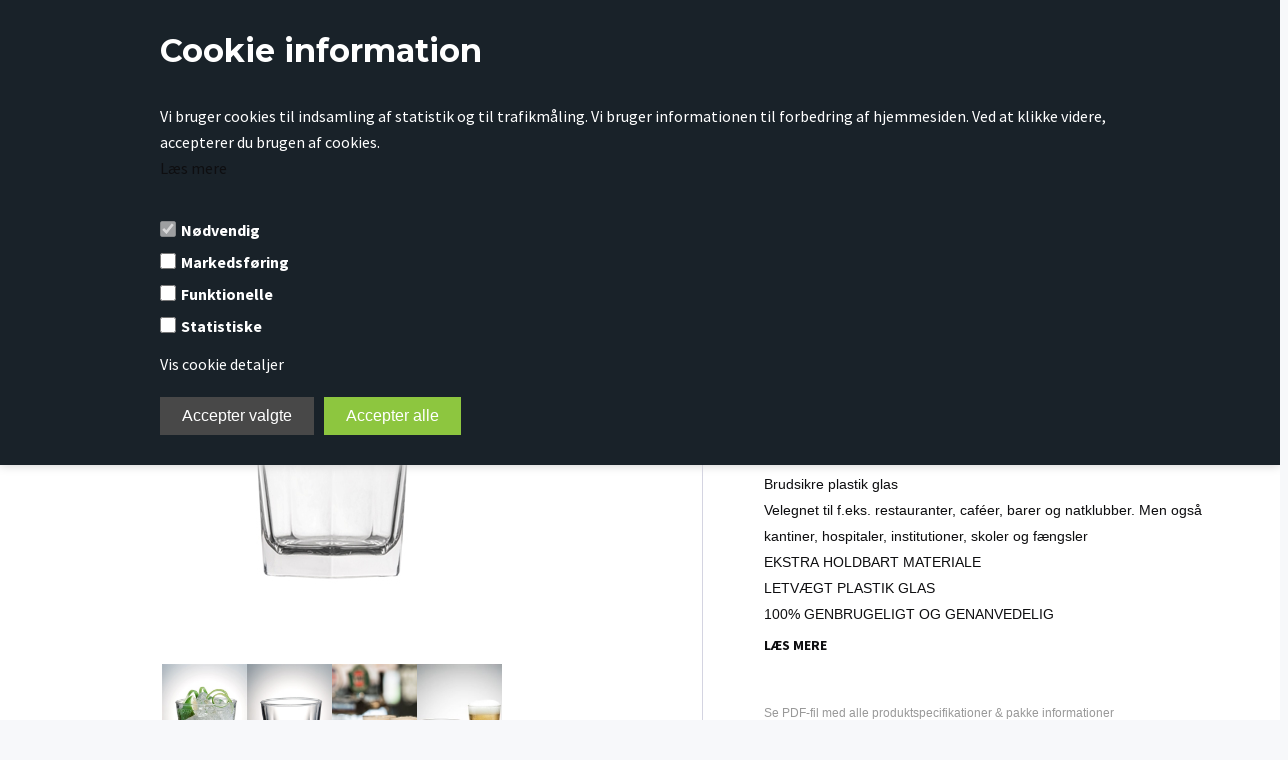

--- FILE ---
content_type: text/html; Charset=UTF-8
request_url: https://www.glassforever.dk/shop/https-www-glassforever-dk-shop-drikke-glas-27c1-html-207p.html
body_size: 21742
content:
<!DOCTYPE html>
<html lang='da' class="webshop-html" xmlns:fb="http://ogp.me/ns/fb#">
<head>
<title>100% genanvendeligt Jasper 27 cl i brudsikkert materiale ✓</title>
<link rel="alternate" hreflang="da-dk" href="https://www.glassforever.dk/shop/https-www-glassforever-dk-shop-drikke-glas-27c1-html-207p.html"/>
    <meta http-equiv="Content-Type" content="text/html;charset=UTF-8" />
    <meta name="generator" content="DanDomain Webshop" />
    <link rel="canonical" href="https://www.glassforever.dk/shop/https-www-glassforever-dk-shop-drikke-glas-27c1-html-207p.html"/>
    <link rel="preload" as="image" href="/images/200601_78758394.jpg" />
    <link rel="image_src" href="https://www.glassforever.dk/images/200601_78758394.jpg" />
    <meta property="og:title" content="Jasper 27 cl"/>
    <meta property="og:url" content="https://www.glassforever.dk/shop/https-www-glassforever-dk-shop-drikke-glas-27c1-html-207p.html"/>
    <meta property="og:image" content="https://www.glassforever.dk/images/200601_78758394.jpg"/>
    <meta name="thumbnail" content="https://www.glassforever.dk/images/200601_78758394.jpg" />
    <meta name="description" content="Jasper luksus glas i plastik | Miljøvenligt genbrug">
    <meta name="keywords" content="vandglas drikkeglas drikke glas drikkeglas i farver">
    <meta http-equiv="Page-Enter" content="blendTrans(Duration=0)">
    <meta http-equiv="Page-Exit" content="blendTrans(Duration=0)">
    <link href="/shop/frontend/public/css/webshop.css?v=8.117.5220" rel="stylesheet" type="text/css">
    <link href="/images/ddcss/shop-137.css?1767355218000" rel="stylesheet" type="text/css">
    <script type="text/javascript">
        var UsesOwnDoctype = true
        var LanguageID = '26';
        var ReloadBasket = '';
        var MaxBuyMsg = 'Antal må ikke være større end';
        var MinBuyMsg = 'Antal må ikke være mindre end';
        var SelectVarMsg = 'Vælg variant før køb';
        var ProductNumber = '200601';
        var ProductVariantMasterID = '';
        var Keyword = '';
        var SelectVarTxt = 'Vælg variant';
        var ShowBasketUrl = '/shop/showbasket.html';
        var CurrencyReturnUrl = '/shop/https-www-glassforever-dk-shop-drikke-glas-27c1-html-207p.html';
        var ReqVariantSelect = 'true';
        var EnablePicProtect = false;
        var PicprotectMsg = '(c) GlassFORever 2018';
        var AddedToBasketMessageTriggered = false;
        var CookiePolicy = {"cookiesRequireConsent":true,"allowTrackingCookies":false,"allowStatisticsCookies":false,"allowFunctionalCookies":false};
        setInterval(function(){SilentAjaxGetRequest(location.href);},900000);
    </script>
<script>
window.dataLayer = window.dataLayer || [];
function gtag(){dataLayer.push(arguments);}
gtag('consent', 'default', {
'ad_storage': 'denied',
'analytics_storage': 'denied',
'ad_user_data': 'denied',
'ad_personalization': 'denied',
'personalization_storage': 'denied',
'functionality_storage': 'denied',
'security_storage': 'granted'
});
</script>

<script src="https://www.googletagmanager.com/gtag/js?id=UA-33763068-1" class="shop-native-gtag-script" async ></script>
<script>
window.dataLayer = window.dataLayer || [];
function gtag(){dataLayer.push(arguments);}
gtag('js', new Date());
gtag('config', 'UA-33763068-1', { 'anonymize_ip': true });
gtag('set', 'ads_data_redaction', true);
</script>

<script type="text/plain" class="ce-script">(function(w,d,s,l,i){w[l]=w[l]||[];w[l].push({'gtm.start':new Date().getTime(),event:'gtm.js'});var f=d.getElementsByTagName(s)[0],j=d.createElement(s),dl=l!='dataLayer'?'&l='+l:'';j.async=true;j.src='https://www.googletagmanager.com/gtm.js?id='+i+dl;f.parentNode.insertBefore(j,f);})(window,document,'script','dataLayer','GTM-5K6NX87T');</script>    <script type="text/javascript" src="/shop/frontend/public/js/webshop.all.min.js?v=8.117.5220"></script>

<script>
  var customerTypePopup = {
    'active' : true,
    'b2b' : '/shop/er-du-erhvervskunde-54c1.html',
    'b2c' : 'https://shop.glassforever.dk/shop/frontpage.html'
  };

  var deliveryInfoActive = true;
  var b2cDeliveryInfoText = 'Kun salg til erhverv';
  
  var CookieAcceptText = "Det er ok";
  
  var colli = {
    'active' : true,
    'text' : 'Hver kasse består af'
  };
  
  // Landing-page Form
  var landingFormSuccess = "Tak for din henvendelse – vi vil kontakte dig hurtigt mulig.<br />Klik her for at se forsiden til <a href='https://www.glassforever.dk'>www.glassforever.dk</a>";
  var landingFormFailed = "Din mail blev ikke sendt... prøv igen senere."
  
  // Popup
  var slidedelay = 3000; 									//Forsinkelse er i milisekunder
  var slidespeed = 1000; 									//Hvor langtid det tager for at slide ind i milisekunder
  var width = 500;										//Bredden af popupbeskeden skal passe med baggrundsbillede størrelsen
  var height = 200;										//Højden af popupbeskeden skal passe med baggrundsbillede størrelsen
  var vertplace = "bottom"; 								//Placeringen af popup vinduet, du kan enten vælge top, middle, bottom
  var hortplace = "right"; 								//Placering af popup vinduet, du kan enten vælge left, center, right
  var backgroundurl = "/images/slider2.jpg";				//Baggrundsbillede der skal vises i popup vinduet
  var backgroundcolor = "#283b4d";								//Baggrundsfarven hvis ingen billede, man kan bruge listen neden under: 
  //https://www.w3schools.com/cssref/css_colors.asp eller en farve kode.
  var header = "Er du erhvervskunde (B2B)? Få engros priser";			//Overskrift teksten, som er en H2 overskrift
  var popupmessage = "";	//Brødteksten i popupvinduet
  var headercolor = "white";								//Overskriftens farve eller eksempelvis som farvekode #000000
  var headersize = "1.84615em";							//Overskriftens størrelse, accepterer px og em
  var headeralign = "center";								//Overskriftens vandrette justering
  var popupmessagecolor = "white";						//Brødtekstens farve eller eksempelvis som farvekode #000000
  var popupmessagesize = "17px";							//Brødtekstens størrelse, accepterer px og em
  var popupmessagealign = "center";						//Brødtekstens vandrette justering
  var popuplink = "er-du-ny-54c1.html";					// Link til erhvervs-side på shoppen
  var popupbutton = "Klik her";							// Link tekst
</script>

<!-- Google Tag Manager -->
<script>(function(w,d,s,l,i){w[l]=w[l]||[];w[l].push({'gtm.start':
new Date().getTime(),event:'gtm.js'});var f=d.getElementsByTagName(s)[0],
j=d.createElement(s),dl=l!='dataLayer'?'&l='+l:'';j.async=true;j.src=
'https://www.googletagmanager.com/gtm.js?id='+i+dl;f.parentNode.insertBefore(j,f);
})(window,document,'script','dataLayer','GTM-W5J4GGG');</script>
<!-- End Google Tag Manager -->

<meta http-equiv="X-UA-Compatible" content="IE=edge">
<meta name="viewport" content="initial-scale=1.0, maximum-scale=1.0, user-scalable=0">
<link href="/images/skins/Bewise/css/main.v9.css" rel="stylesheet" type="text/css">
<link href="/images/skins/Bewise/css/libs.css" rel="stylesheet" type="text/css">
<script src="/images/skins/Bewise/js/libs.js" type="text/javascript"></script>
<script type="text/javascript">
var Tawk_API=Tawk_API||{}, Tawk_LoadStart=new Date();
(function(){
var s1=document.createElement("script"),s0=document.getElementsByTagName("script")[0];
s1.async=true;
s1.src='https://embed.tawk.to/64242b6a4247f20fefe8a5bb/1gsmkj5rh';
s1.charset='UTF-8';
s1.setAttribute('crossorigin','*');
s0.parentNode.insertBefore(s1,s0);
})();
</script>

</head>


<body class="webshop-productinfo webshop-body">
<noscript><iframe src='https://www.googletagmanager.com/ns.html?id=GTM-5K6NX87T'height='0' width='0' style='display:none;visibility:hidden'></iframe></noscript><!--scripts body start-->
<style type="text/css">   #CookiePolicy {       background-color: #192229;       color: #ffffff;       left: 0;       width: 100%;       text-align: center;       z-index: 999;   }       #CookiePolicy h1, #CookiePolicy h2, #CookiePolicy h3, #CookiePolicy h4, #CookiePolicy h5  {       color: #ffffff;   }   #CookiePolicy label  {       color: #ffffff;   }       #CookiePolicy .Close {       display: block;       text-decoration: none;       font-size: 14px;       height: 20px;       position: absolute;       right: 10px;       top: 0;       width: 20px;       color: #ffffff;   }       .CookiePolicyCenterText {      margin: 30px auto;      text-align: left;      max-width: 100%;      position: relative;      width: 980px;   }       .CookiePolicyText {      padding-left:10px;   }</style>    <!--googleoff: all-->
<div id="CookiePolicy" class="fixed-top"><div class="CookiePolicyCenterText"><div class="CookiePolicyText"><h2>Cookie information</h2>

<p>
	Vi bruger cookies til indsamling af statistik og til trafikmåling. Vi bruger informationen til forbedring af hjemmesiden. Ved at klikke videre, accepterer du brugen af cookies.<br />
	<a href="/shop/terms.html?HideCookieDialog=1#cookieconsent">Læs mere</a>
</p>
<div class="cookie-policy-consents-container"><div class="cookie-policy-consents-area area-system-cookies"><input type="checkbox" checked disabled/><label>Nødvendig</label></div><div class="cookie-policy-consents-area area-tracking-cookies"><input type="checkbox" id="cookie-policy-consent-tracking" onclick="toggleConsentForCookieType(this)"/><label for="cookie-policy-consent-tracking">Markedsføring</label></div><div class="cookie-policy-consents-area area-functional-cookies"><input type="checkbox" id="cookie-policy-consent-functional" onclick="toggleConsentForCookieType(this)"/><label for="cookie-policy-consent-functional">Funktionelle</label></div><div class="cookie-policy-consents-area area-statistics-cookies"><input type="checkbox" id="cookie-policy-consent-statistics" onclick="toggleConsentForCookieType(this)"/><label for="cookie-policy-consent-statistics">Statistiske</label></div></div><div class="cookie-policy-details-link-container"><a href="#" onclick="toggleCookiePolicyDetails()">Vis cookie detaljer</a></div><div class="cookie-policy-details-container"><div class="rtable rtable--4cols"><div style="order:1;" class="rtable-cell rtable-header-cell">Cookie</div><div style="order:2;" class="rtable-cell cookie-policy-details-locally-mapped cookie-policy-details-column-name">Nødvendig</div><div style="order:3;" class="rtable-cell cookie-policy-details-globally-mapped cookie-policy-details-thirdparty cookie-policy-details-column-name">_GRECAPTCHA</div><div style="order:4;" class="rtable-cell cookie-policy-details-globally-mapped cookie-policy-details-column-name">ASPSESSIONID*</div><div style="order:5;" class="rtable-cell cookie-policy-details-globally-mapped cookie-policy-details-column-name">basketIdentifier</div><div style="order:6;" class="rtable-cell cookie-policy-details-globally-mapped cookie-policy-details-column-name">DanDomainWebShop5Favorites</div><div style="order:7;" class="rtable-cell cookie-policy-details-globally-mapped cookie-policy-details-column-name">DDCookiePolicy</div><div style="order:8;" class="rtable-cell cookie-policy-details-globally-mapped cookie-policy-details-column-name">DDCookiePolicy-consent-functional</div><div style="order:9;" class="rtable-cell cookie-policy-details-globally-mapped cookie-policy-details-column-name">DDCookiePolicy-consent-statistics</div><div style="order:10;" class="rtable-cell cookie-policy-details-globally-mapped cookie-policy-details-column-name">DDCookiePolicy-consent-tracking</div><div style="order:11;" class="rtable-cell cookie-policy-details-globally-mapped cookie-policy-details-column-name">DDCookiePolicyDialog</div><div style="order:12;" class="rtable-cell cookie-policy-details-globally-mapped cookie-policy-details-column-name cookie-policy-details-exists-on-client">SharedSessionId</div><div style="order:13;" class="rtable-cell cookie-policy-details-globally-mapped cookie-policy-details-column-name">shop6TipBotFilterRandomStringValue</div><div style="order:14;" class="rtable-cell cookie-policy-details-globally-mapped cookie-policy-details-column-name">shopReviewRandomStringValue</div><div style="order:15;" class="rtable-cell cookie-policy-details-globally-mapped cookie-policy-details-column-name">shopShowBasketSendMailRandomStringValue</div><div style="order:16;" class="rtable-cell cookie-policy-details-globally-mapped cookie-policy-details-thirdparty cookie-policy-details-column-name">_ga*</div><div style="order:17;" class="rtable-cell cookie-policy-details-globally-mapped cookie-policy-details-thirdparty cookie-policy-details-column-name">_gat_gtag_UA(Viabill)</div><div style="order:18;" class="rtable-cell cookie-policy-details-globally-mapped cookie-policy-details-thirdparty cookie-policy-details-column-name">_gid</div><div style="order:19;" class="rtable-cell cookie-policy-details-globally-mapped cookie-policy-details-thirdparty cookie-policy-details-column-name">GPS</div><div style="order:20;" class="rtable-cell cookie-policy-details-globally-mapped cookie-policy-details-thirdparty cookie-policy-details-column-name">VISITOR_INFO1_LIVE</div><div style="order:21;" class="rtable-cell cookie-policy-details-globally-mapped cookie-policy-details-thirdparty cookie-policy-details-column-name">YSC</div><div style="order:22;" class="rtable-cell cookie-policy-details-locally-mapped cookie-policy-details-column-name">Funktionelle</div><div style="order:1;" class="rtable-cell rtable-header-cell">Kategori</div><div style="order:2;" class="rtable-cell cookie-policy-details-locally-mapped cookie-policy-details-column-category">Nødvendig</div><div style="order:3;" class="rtable-cell cookie-policy-details-globally-mapped cookie-policy-details-thirdparty cookie-policy-details-column-category">Nødvendig</div><div style="order:4;" class="rtable-cell cookie-policy-details-globally-mapped cookie-policy-details-column-category">Nødvendig</div><div style="order:5;" class="rtable-cell cookie-policy-details-globally-mapped cookie-policy-details-column-category">Nødvendig</div><div style="order:6;" class="rtable-cell cookie-policy-details-globally-mapped cookie-policy-details-column-category">Nødvendig</div><div style="order:7;" class="rtable-cell cookie-policy-details-globally-mapped cookie-policy-details-column-category">Nødvendig</div><div style="order:8;" class="rtable-cell cookie-policy-details-globally-mapped cookie-policy-details-column-category">Nødvendig</div><div style="order:9;" class="rtable-cell cookie-policy-details-globally-mapped cookie-policy-details-column-category">Nødvendig</div><div style="order:10;" class="rtable-cell cookie-policy-details-globally-mapped cookie-policy-details-column-category">Nødvendig</div><div style="order:11;" class="rtable-cell cookie-policy-details-globally-mapped cookie-policy-details-column-category">Nødvendig</div><div style="order:12;" class="rtable-cell cookie-policy-details-globally-mapped cookie-policy-details-column-category cookie-policy-details-exists-on-client">Nødvendig</div><div style="order:13;" class="rtable-cell cookie-policy-details-globally-mapped cookie-policy-details-column-category">Nødvendig</div><div style="order:14;" class="rtable-cell cookie-policy-details-globally-mapped cookie-policy-details-column-category">Nødvendig</div><div style="order:15;" class="rtable-cell cookie-policy-details-globally-mapped cookie-policy-details-column-category">Nødvendig</div><div style="order:16;" class="rtable-cell cookie-policy-details-globally-mapped cookie-policy-details-thirdparty cookie-policy-details-column-category">Markedsføring</div><div style="order:17;" class="rtable-cell cookie-policy-details-globally-mapped cookie-policy-details-thirdparty cookie-policy-details-column-category">Markedsføring</div><div style="order:18;" class="rtable-cell cookie-policy-details-globally-mapped cookie-policy-details-thirdparty cookie-policy-details-column-category">Markedsføring</div><div style="order:19;" class="rtable-cell cookie-policy-details-globally-mapped cookie-policy-details-thirdparty cookie-policy-details-column-category">Markedsføring</div><div style="order:20;" class="rtable-cell cookie-policy-details-globally-mapped cookie-policy-details-thirdparty cookie-policy-details-column-category">Markedsføring</div><div style="order:21;" class="rtable-cell cookie-policy-details-globally-mapped cookie-policy-details-thirdparty cookie-policy-details-column-category">Markedsføring</div><div style="order:22;" class="rtable-cell cookie-policy-details-locally-mapped cookie-policy-details-column-category">Funktionelle</div><div style="order:1;" class="rtable-cell rtable-header-cell">Beskrivelse</div><div style="order:2;" class="rtable-cell cookie-policy-details-locally-mapped cookie-policy-details-column-description">brugt af cookie policy</div><div style="order:3;" class="rtable-cell cookie-policy-details-globally-mapped cookie-policy-details-thirdparty cookie-policy-details-column-description">Bruges til Google ReCaptcha<div class="cookie-policy-third-party-details-container">Google LLC</div></div><div style="order:4;" class="rtable-cell cookie-policy-details-globally-mapped cookie-policy-details-column-description">Bruges til at gemme session data</div><div style="order:5;" class="rtable-cell cookie-policy-details-globally-mapped cookie-policy-details-column-description">Bruges til at gemme kurv</div><div style="order:6;" class="rtable-cell cookie-policy-details-globally-mapped cookie-policy-details-column-description">Bruges af funktionen favorit produkter</div><div style="order:7;" class="rtable-cell cookie-policy-details-globally-mapped cookie-policy-details-column-description">Bruges til at gemme cookie samtykke</div><div style="order:8;" class="rtable-cell cookie-policy-details-globally-mapped cookie-policy-details-column-description">Bruges til at gemme cookie samtykke</div><div style="order:9;" class="rtable-cell cookie-policy-details-globally-mapped cookie-policy-details-column-description">Bruges til at gemme cookie samtykke</div><div style="order:10;" class="rtable-cell cookie-policy-details-globally-mapped cookie-policy-details-column-description">Bruges til at gemme cookie samtykke</div><div style="order:11;" class="rtable-cell cookie-policy-details-globally-mapped cookie-policy-details-column-description">Bruges til at gemme cookie samtykke</div><div style="order:12;" class="rtable-cell cookie-policy-details-globally-mapped cookie-policy-details-column-description cookie-policy-details-exists-on-client">Bruges til at gemme session data</div><div style="order:13;" class="rtable-cell cookie-policy-details-globally-mapped cookie-policy-details-column-description">Bruges af funktionen tip en ven</div><div style="order:14;" class="rtable-cell cookie-policy-details-globally-mapped cookie-policy-details-column-description">Bruges af funktionen produkt anmeldelser</div><div style="order:15;" class="rtable-cell cookie-policy-details-globally-mapped cookie-policy-details-column-description">Bruges til send kurven til en ven funktionen</div><div style="order:16;" class="rtable-cell cookie-policy-details-globally-mapped cookie-policy-details-thirdparty cookie-policy-details-column-description">Google analytics bruges til at indsamle statistik om den besøgende<div class="cookie-policy-third-party-details-container">Google LLC</div></div><div style="order:17;" class="rtable-cell cookie-policy-details-globally-mapped cookie-policy-details-thirdparty cookie-policy-details-column-description">Bruges af Google til at tilpasse visning af annoncer<div class="cookie-policy-third-party-details-container">Google LLC</div></div><div style="order:18;" class="rtable-cell cookie-policy-details-globally-mapped cookie-policy-details-thirdparty cookie-policy-details-column-description">Google analytics bruges til at indsamle statistik om den besøgende<div class="cookie-policy-third-party-details-container">Google LLC</div></div><div style="order:19;" class="rtable-cell cookie-policy-details-globally-mapped cookie-policy-details-thirdparty cookie-policy-details-column-description">Bruges af Youtube til afspilning af video<div class="cookie-policy-third-party-details-container">youtube.com </div></div><div style="order:20;" class="rtable-cell cookie-policy-details-globally-mapped cookie-policy-details-thirdparty cookie-policy-details-column-description">Bruges af Youtube til afspilning af video<div class="cookie-policy-third-party-details-container">youtube.com</div></div><div style="order:21;" class="rtable-cell cookie-policy-details-globally-mapped cookie-policy-details-thirdparty cookie-policy-details-column-description">Bruges af Youtube til afspilning af video<div class="cookie-policy-third-party-details-container">youtube.com</div></div><div style="order:22;" class="rtable-cell cookie-policy-details-locally-mapped cookie-policy-details-column-description">brugt af cookie policy</div><div style="order:1;" class="rtable-cell rtable-header-cell">Udløb</div><div style="order:2;" class="rtable-cell cookie-policy-details-locally-mapped cookie-policy-details-column-expire">365 dage</div><div style="order:3;" class="rtable-cell cookie-policy-details-globally-mapped cookie-policy-details-thirdparty cookie-policy-details-column-expire">182 dage</div><div style="order:4;" class="rtable-cell cookie-policy-details-globally-mapped cookie-policy-details-column-expire">session</div><div style="order:5;" class="rtable-cell cookie-policy-details-globally-mapped cookie-policy-details-column-expire">30 dage</div><div style="order:6;" class="rtable-cell cookie-policy-details-globally-mapped cookie-policy-details-column-expire">365 dage</div><div style="order:7;" class="rtable-cell cookie-policy-details-globally-mapped cookie-policy-details-column-expire">365 dage</div><div style="order:8;" class="rtable-cell cookie-policy-details-globally-mapped cookie-policy-details-column-expire">365 dage</div><div style="order:9;" class="rtable-cell cookie-policy-details-globally-mapped cookie-policy-details-column-expire">365 dage</div><div style="order:10;" class="rtable-cell cookie-policy-details-globally-mapped cookie-policy-details-column-expire">365 dage</div><div style="order:11;" class="rtable-cell cookie-policy-details-globally-mapped cookie-policy-details-column-expire">365 dage</div><div style="order:12;" class="rtable-cell cookie-policy-details-globally-mapped cookie-policy-details-column-expire cookie-policy-details-exists-on-client">365 dage</div><div style="order:13;" class="rtable-cell cookie-policy-details-globally-mapped cookie-policy-details-column-expire">session</div><div style="order:14;" class="rtable-cell cookie-policy-details-globally-mapped cookie-policy-details-column-expire">session</div><div style="order:15;" class="rtable-cell cookie-policy-details-globally-mapped cookie-policy-details-column-expire">session</div><div style="order:16;" class="rtable-cell cookie-policy-details-globally-mapped cookie-policy-details-thirdparty cookie-policy-details-column-expire">730 dage</div><div style="order:17;" class="rtable-cell cookie-policy-details-globally-mapped cookie-policy-details-thirdparty cookie-policy-details-column-expire">1 dage</div><div style="order:18;" class="rtable-cell cookie-policy-details-globally-mapped cookie-policy-details-thirdparty cookie-policy-details-column-expire">2 minutter</div><div style="order:19;" class="rtable-cell cookie-policy-details-globally-mapped cookie-policy-details-thirdparty cookie-policy-details-column-expire">1 dage</div><div style="order:20;" class="rtable-cell cookie-policy-details-globally-mapped cookie-policy-details-thirdparty cookie-policy-details-column-expire">180 dage</div><div style="order:21;" class="rtable-cell cookie-policy-details-globally-mapped cookie-policy-details-thirdparty cookie-policy-details-column-expire">session</div><div style="order:22;" class="rtable-cell cookie-policy-details-locally-mapped cookie-policy-details-column-expire">365 dage</div></div></div><div class="cookie-policy-accept-buttons-container"><input id="cookie-policy-accept-button" data-accept-text-original="Accepter valgte" data-accept-text-modified="" class="cookie-policy-accept cookie-policy-button" type="button" value="Accepter valgte" onclick="cookiePolicyAccept('a56a53538f23919e6cfcc7d6476495470f7d9aba')"/><input class="cookie-policy-accept-all cookie-policy-button" type="button" value="Accepter alle" onclick="cookiePolicyAcceptAll('a56a53538f23919e6cfcc7d6476495470f7d9aba')"/></div></div></div></div>
<!--googleon: all-->
<div class="wrapper">
  <div class="topnav">
    <div class="container">
      <div class="content">
        <div class="topnav_left">
          <a href="tel:004525421639"><svg xmlns="http://www.w3.org/2000/svg" fill="none" viewBox="0 0 24 24" stroke-width="1.5" stroke="currentColor" class="w-6 h-6">
            <path stroke-linecap="round" stroke-linejoin="round" d="M2.25 6.75c0 8.284 6.716 15 15 15h2.25a2.25 2.25 0 002.25-2.25v-1.372c0-.516-.351-.966-.852-1.091l-4.423-1.106c-.44-.11-.902.055-1.173.417l-.97 1.293c-.282.376-.769.542-1.21.38a12.035 12.035 0 01-7.143-7.143c-.162-.441.004-.928.38-1.21l1.293-.97c.363-.271.527-.734.417-1.173L6.963 3.102a1.125 1.125 0 00-1.091-.852H4.5A2.25 2.25 0 002.25 4.5v2.25z" />
            </svg>+45 9340 9246</a>
          <a href="mailto:mail@glassforever.com"><svg xmlns="http://www.w3.org/2000/svg" fill="none" viewBox="0 0 24 24" stroke-width="1.5" stroke="currentColor" class="w-6 h-6">
            <path stroke-linecap="round" stroke-linejoin="round" d="M21.75 6.75v10.5a2.25 2.25 0 01-2.25 2.25h-15a2.25 2.25 0 01-2.25-2.25V6.75m19.5 0A2.25 2.25 0 0019.5 4.5h-15a2.25 2.25 0 00-2.25 2.25m19.5 0v.243a2.25 2.25 0 01-1.07 1.916l-7.5 4.615a2.25 2.25 0 01-2.36 0L3.32 8.91a2.25 2.25 0 01-1.07-1.916V6.75" />
            </svg>mail@glassforever.com</a>
        </div>
        <div class="topnav_right">
          <div class="some">
            <a href="https://www.instagram.com/glassforever_/" target="_blank"><svg aria-hidden="true" focusable="false" role="presentation" class="w-auto h-4" viewBox="0 0 18 18">
              <path d="M8.77 1.58c2.34 0 2.62.01 3.54.05.86.04 1.32.18 1.63.3.41.17.7.35 1.01.66.3.3.5.6.65 1 .12.32.27.78.3 1.64.05.92.06 1.2.06 3.54s-.01 2.62-.05 3.54a4.79 4.79 0 01-.3 1.63c-.17.41-.35.7-.66 1.01-.3.3-.6.5-1.01.66-.31.12-.77.26-1.63.3-.92.04-1.2.05-3.54.05s-2.62 0-3.55-.05a4.79 4.79 0 01-1.62-.3c-.42-.16-.7-.35-1.01-.66-.31-.3-.5-.6-.66-1a4.87 4.87 0 01-.3-1.64c-.04-.92-.05-1.2-.05-3.54s0-2.62.05-3.54c.04-.86.18-1.32.3-1.63.16-.41.35-.7.66-1.01.3-.3.6-.5 1-.65.32-.12.78-.27 1.63-.3.93-.05 1.2-.06 3.55-.06zm0-1.58C6.39 0 6.09.01 5.15.05c-.93.04-1.57.2-2.13.4-.57.23-1.06.54-1.55 1.02C1 1.96.7 2.45.46 3.02c-.22.56-.37 1.2-.4 2.13C0 6.1 0 6.4 0 8.77s.01 2.68.05 3.61c.04.94.2 1.57.4 2.13.23.58.54 1.07 1.02 1.56.49.48.98.78 1.55 1.01.56.22 1.2.37 2.13.4.94.05 1.24.06 3.62.06 2.39 0 2.68-.01 3.62-.05.93-.04 1.57-.2 2.13-.41a4.27 4.27 0 001.55-1.01c.49-.49.79-.98 1.01-1.56.22-.55.37-1.19.41-2.13.04-.93.05-1.23.05-3.61 0-2.39 0-2.68-.05-3.62a6.47 6.47 0 00-.4-2.13 4.27 4.27 0 00-1.02-1.55A4.35 4.35 0 0014.52.46a6.43 6.43 0 00-2.13-.41A69 69 0 008.77 0z"></path>
              <path d="M8.8 4a4.5 4.5 0 100 9 4.5 4.5 0 000-9zm0 7.43a2.92 2.92 0 110-5.85 2.92 2.92 0 010 5.85zM13.43 5a1.05 1.05 0 100-2.1 1.05 1.05 0 000 2.1z"></path>
              </svg></a>
            <a href="https://www.facebook.com/GlassFOReverdk/" target="_blank"><svg aria-hidden="true" focusable="false" role="presentation" class="w-auto h-4" viewBox="0 0 18 18">
              <path d="M16.42.61c.27 0 .5.1.69.28.19.2.28.42.28.7v15.44c0 .27-.1.5-.28.69a.94.94 0 01-.7.28h-4.39v-6.7h2.25l.31-2.65h-2.56v-1.7c0-.4.1-.72.28-.93.18-.2.5-.32 1-.32h1.37V3.35c-.6-.06-1.27-.1-2.01-.1-1.01 0-1.83.3-2.45.9-.62.6-.93 1.44-.93 2.53v1.97H7.04v2.65h2.24V18H.98c-.28 0-.5-.1-.7-.28a.94.94 0 01-.28-.7V1.59c0-.27.1-.5.28-.69a.94.94 0 01.7-.28h15.44z"></path>
              </svg></a>
            <a href="https://dk.linkedin.com/company/glassforever" target="_blank"><svg xmlns="http://www.w3.org/2000/svg" viewBox="0 0 24 24" width="24" height="24" aria-hidden="true" focusable="false" role="presentation" class="w-auto h-5"><path fill="none" d="M0 0h24v24H0z"></path><path d="M18.335 18.339H15.67v-4.177c0-.996-.02-2.278-1.39-2.278-1.389 0-1.601 1.084-1.601 2.205v4.25h-2.666V9.75h2.56v1.17h.035c.358-.674 1.228-1.387 2.528-1.387 2.7 0 3.2 1.778 3.2 4.091v4.715zM7.003 8.575a1.546 1.546 0 0 1-1.548-1.549 1.548 1.548 0 1 1 1.547 1.549zm1.336 9.764H5.666V9.75H8.34v8.589zM19.67 3H4.329C3.593 3 3 3.58 3 4.297v15.406C3 20.42 3.594 21 4.328 21h15.338C20.4 21 21 20.42 21 19.703V4.297C21 3.58 20.4 3 19.666 3h.003z" fill="rgba(255,255,255,1)"></path></svg></a>
          </div>
        </div>
      </div>
    </div>
  </div>
  <header>
    <div class="container">
      <div class="header">
        <a href="/shop/frontpage.html"><img src="/images/GFE_Navy_Logo.svg" width="150" height="55"></a>
        <div id="ProductmenuContainer_DIV" class="ProductmenuContainer_DIV"><span class="Heading_Productmenu Heading_ProductMenu">Produkter<br></span><style type="text/css">.ProductMenu_MenuItemBold{font-weight:bold;}</style><ul id="ProductMenu_List"><li class="RootCategory_Productmenu has-dropdown"><a href="/shop/produkter-3s1.html" class="CategoryLink0_Productmenu Deactiv_Productmenu Deactiv_ProductMenu" title="Produkter"><span class="ProductMenu_MenuItemBold">Produkter</span></a><ul class="dropdown"><li class="SubCategory1_Productmenu"><a href="/shop/tilbehoer-til-mad-84c1.html" class="CategoryLink1_Productmenu Deactiv_Productmenu Deactiv_ProductMenu" title="Tilbehør til mad">Tilbehør til mad</a></li><li class="SubCategory1_Productmenu"><a href="/shop/drikkeglas-27c1.html" class="CategoryLink1_Productmenu Deactiv_Productmenu Deactiv_ProductMenu" title="Drikkeglas">Drikkeglas</a></li><li class="SubCategory1_Productmenu"><a href="/shop/b2g-90c1.html" class="CategoryLink1_Productmenu Deactiv_Productmenu Deactiv_ProductMenu" title="B2G">B2G</a></li><li class="SubCategory1_Productmenu"><a href="/shop/horeca-storkoekken-88c1.html" class="CategoryLink1_Productmenu Deactiv_Productmenu Deactiv_ProductMenu" title="HORECA & Storkøkken">HORECA & Storkøkken</a></li><li class="SubCategory1_Productmenu"><a href="/shop/private-label-89c1.html" class="CategoryLink1_Productmenu Deactiv_Productmenu Deactiv_ProductMenu" title="Private Label">Private Label</a></li><li class="SubCategory1_Productmenu"><a href="/shop/to-go-87c1.html" class="CategoryLink1_Productmenu Deactiv_Productmenu Deactiv_ProductMenu" title="TO GO">TO GO</a></li><li class="SubCategory1_Productmenu"><a href="/shop/premium-33c1.html" class="CategoryLink1_Productmenu Deactiv_Productmenu Deactiv_ProductMenu" title="Premium">Premium</a></li><li class="SubCategory1_Productmenu"><a href="/shop/kaffekrus-36c1.html" class="CategoryLink1_Productmenu Deactiv_Productmenu Deactiv_ProductMenu" title="Kaffekrus">Kaffekrus</a></li><li class="SubCategory1_Productmenu"><a href="/shop/https-www-glassforever-dk-shop-oel-37c1-html-37c1.html" class="CategoryLink1_Productmenu Deactiv_Productmenu Deactiv_ProductMenu" title="Ølkrus og ølglas">Ølkrus og ølglas</a></li><li class="SubCategory1_Productmenu"><a href="/shop/cocktailglas-drinksglas-38c1.html" class="CategoryLink1_Productmenu Deactiv_Productmenu Deactiv_ProductMenu" title="Cocktailglas & Drinksglas">Cocktailglas & Drinksglas</a></li><li class="SubCategory1_Productmenu"><a href="/shop/champagneglas-39c1.html" class="CategoryLink1_Productmenu Deactiv_Productmenu Deactiv_ProductMenu" title="Champagneglas">Champagneglas</a></li><li class="SubCategory1_Productmenu"><a href="/shop/https-www-glassforever-dk-shop-vin-40c1-html-40c1.html" class="CategoryLink1_Productmenu Deactiv_Productmenu Deactiv_ProductMenu" title="Vinglas">Vinglas</a></li><li class="SubCategory1_Productmenu"><a href="/shop/kander-karafler-43c1.html" class="CategoryLink1_Productmenu Deactiv_Productmenu Deactiv_ProductMenu" title="Kander & Karafler">Kander & Karafler</a></li><li class="SubCategory1_Productmenu"><a href="/shop/https-www-glassforever-dk-shop-shot-41c1-html-41c1.html" class="CategoryLink1_Productmenu Deactiv_Productmenu Deactiv_ProductMenu" title="Shotglas">Shotglas</a></li><li class="SubCategory1_Productmenu"><a href="/shop/light-event-42c1.html" class="CategoryLink1_Productmenu Deactiv_Productmenu Deactiv_ProductMenu" title="Light & Event">Light & Event</a></li><li class="SubCategory1_Productmenu"><a href="/shop/https-www-glassforever-dk-shop-logo-print-411p-html-45c1.html" class="CategoryLink1_Productmenu Deactiv_Productmenu Deactiv_ProductMenu" title="Glas med logo">Glas med logo</a></li><li class="SubCategory1_Productmenu"><a href="/shop/modo-sirup-59c1.html" class="CategoryLink1_Productmenu Deactiv_Productmenu Deactiv_ProductMenu" title="Modo sirup">Modo sirup</a></li></ul></li><li class="RootCategory_Productmenu"><a href="/shop/for-miljoeet-57c1.html" class="CategoryLink0_Productmenu Deactiv_Productmenu Deactiv_ProductMenu" title="For miljøet">For miljøet</a></li><li class="RootCategory_Productmenu has-dropdown"><a href="/shop/egenskaber-7s1.html" class="CategoryLink0_Productmenu Deactiv_Productmenu Deactiv_ProductMenu" title="Egenskaber"><span class="ProductMenu_MenuItemBold">Egenskaber</span></a><ul class="dropdown"><li class="SubCategory1_Productmenu"><a href="/shop/vores-genanvendelsessystem-48c1.html" class="CategoryLink1_Productmenu Deactiv_Productmenu Deactiv_ProductMenu" title="Vores genanvendelsessystem">Vores genanvendelsessystem</a></li><li class="SubCategory1_Productmenu"><a href="/shop/bioplast-82c1.html" class="CategoryLink1_Productmenu Deactiv_Productmenu Deactiv_ProductMenu" title="Bioplast">Bioplast</a></li><li class="SubCategory1_Productmenu"><a href="/shop/for-store-besparelser-17c1.html" class="CategoryLink1_Productmenu Deactiv_Productmenu Deactiv_ProductMenu" title="For store besparelser over tid">For store besparelser over tid</a></li><li class="SubCategory1_Productmenu"><a href="/shop/styrke-betaler-sig-46c1.html" class="CategoryLink1_Productmenu Deactiv_Productmenu Deactiv_ProductMenu" title="Styrke betaler sig - Ekstra holdbart materiale">Styrke betaler sig - Ekstra holdbart materiale</a></li><li class="SubCategory1_Productmenu"><a href="/shop/sundere-og-lettere-47c1.html" class="CategoryLink1_Productmenu Deactiv_Productmenu Deactiv_ProductMenu" title=" Sundere og lettere arbejdsmiljø - Letvægt plastik"> Sundere og lettere arbejdsmiljø - Letvægt plastik</a></li><li class="SubCategory1_Productmenu"><a href="/shop/for-vores-kunders-22c1.html" class="CategoryLink1_Productmenu Deactiv_Productmenu Deactiv_ProductMenu" title="For vores kunders tilfredshed - 5 års garanti">For vores kunders tilfredshed - 5 års garanti</a></li></ul></li><li class="RootCategory_Productmenu has-dropdown"><a href="/shop/artikler-92s1.html" class="CategoryLink0_Productmenu Deactiv_Productmenu Deactiv_ProductMenu" title="Artikler"><span class="ProductMenu_MenuItemBold">Artikler</span></a><ul class="dropdown"><li class="SubCategory1_Productmenu"><a href="/shop/certifikater-94c1.html" class="CategoryLink1_Productmenu Deactiv_Productmenu Deactiv_ProductMenu" title="Certifikater">Certifikater</a></li><li class="SubCategory1_Productmenu"><a href="/shop/co2-rapporter-95c1.html" class="CategoryLink1_Productmenu Deactiv_Productmenu Deactiv_ProductMenu" title="CO2 Rapporter">CO2 Rapporter</a></li><li class="SubCategory1_Productmenu"><a href="/shop/nyhedsbreve-93c1.html" class="CategoryLink1_Productmenu Deactiv_Productmenu Deactiv_ProductMenu" title="Nyhedsbreve">Nyhedsbreve</a></li></ul></li><li class="RootCategory_Productmenu has-dropdown"><a href="/shop/om-glassforever-8s1.html" class="CategoryLink0_Productmenu Deactiv_Productmenu Deactiv_ProductMenu" title="OM glassFORever"><span class="ProductMenu_MenuItemBold">OM glassFORever</span></a><ul class="dropdown"><li class="SubCategory1_Productmenu"><a href="/shop/for-flere-smil-23c1.html" class="CategoryLink1_Productmenu Deactiv_Productmenu Deactiv_ProductMenu" title="For flere smil og mere fakta">For flere smil og mere fakta</a></li><li class="SubCategory1_Productmenu"><a href="/shop/for-unikke-plastikglas-24c1.html" class="CategoryLink1_Productmenu Deactiv_Productmenu Deactiv_ProductMenu" title="For unikke plastikglas vores private label">For unikke plastikglas vores private label</a></li><li class="SubCategory1_Productmenu"><a href="/shop/for-laengere-holdbarhed-25c1.html" class="CategoryLink1_Productmenu Deactiv_Productmenu Deactiv_ProductMenu" title="For længere holdbarhed - gode råd">For længere holdbarhed - gode råd</a></li><li class="SubCategory1_Productmenu"><a href="/shop/vaskeanvisninger-for-26c1.html" class="CategoryLink1_Productmenu Deactiv_Productmenu Deactiv_ProductMenu" title="Vaskeanvisninger - for det optimale vaskeresultat">Vaskeanvisninger - for det optimale vaskeresultat</a></li><li class="SubCategory1_Productmenu"><a href="/shop/den-plastik-vi-58c1.html" class="CategoryLink1_Productmenu Deactiv_Productmenu Deactiv_ProductMenu" title="Den plastik vi bruger">Den plastik vi bruger</a></li><li class="SubCategory1_Productmenu"><a href="/shop/referencer-51c1.html" class="CategoryLink1_Productmenu Deactiv_Productmenu Deactiv_ProductMenu" title="Referencer">Referencer</a></li><li class="SubCategory1_Productmenu"><a href="/shop/co2-regnskab-65c1.html" class="CategoryLink1_Productmenu Deactiv_Productmenu Deactiv_ProductMenu" title="CO2-Regnskab">CO2-Regnskab</a></li><li class="SubCategory1_Productmenu"><a href="/shop/vilkaar-cookiepolitik-10c1.html" class="CategoryLink1_Productmenu Deactiv_Productmenu Deactiv_ProductMenu" title="Vilkår & cookiepolitik">Vilkår & cookiepolitik</a></li><li class="SubCategory1_Productmenu"><a href="/shop/katalog-videoer-15c1.html" class="CategoryLink1_Productmenu Deactiv_Productmenu Deactiv_ProductMenu" title="Katalog & videoer">Katalog & videoer</a></li><li class="SubCategory1_Productmenu"><a href="/shop/ofte-stillede-spoergsmaal-86c1.html" class="CategoryLink1_Productmenu Deactiv_Productmenu Deactiv_ProductMenu" title="Ofte stillede spørgsmål">Ofte stillede spørgsmål</a></li><li class="SubCategory1_Productmenu"><a href="/shop/er-du-privatkunde-85c1.html" class="CategoryLink1_Productmenu Deactiv_Productmenu Deactiv_ProductMenu" title="Er du privatkunde?">Er du privatkunde?</a></li><li class="SubCategory1_Productmenu"><a href="/shop/forhandlere-kontakt-16c1.html" class="CategoryLink1_Productmenu Deactiv_Productmenu Deactiv_ProductMenu" title="Forhandlere & Kontakt">Forhandlere & Kontakt</a></li></ul></li></ul><!--<CategoryStructure></CategoryStructure>-->
<!--Loaded from disk cache--></div><input type="hidden" value="1" id="RootCatagory"><!--categories loaded in: 25ms-->
        <div class="menu-buttons">
          <div class="lang">
            <svg xmlns="http://www.w3.org/2000/svg" fill="none" viewBox="0 0 24 24" stroke-width="1.5" stroke="currentColor" class="w-6 h-6">
              <path stroke-linecap="round" stroke-linejoin="round" d="M12 21a9.004 9.004 0 008.716-6.747M12 21a9.004 9.004 0 01-8.716-6.747M12 21c2.485 0 4.5-4.03 4.5-9S14.485 3 12 3m0 18c-2.485 0-4.5-4.03-4.5-9S9.515 3 12 3m0 0a8.997 8.997 0 017.843 4.582M12 3a8.997 8.997 0 00-7.843 4.582m15.686 0A11.953 11.953 0 0112 10.5c-2.998 0-5.74-1.1-7.843-2.918m15.686 0A8.959 8.959 0 0121 12c0 .778-.099 1.533-.284 2.253m0 0A17.919 17.919 0 0112 16.5c-3.162 0-6.133-.815-8.716-2.247m0 0A9.015 9.015 0 013 12c0-1.605.42-3.113 1.157-4.418" />
            </svg>
            <ul class="lang-toggle">
              <li><a title="Glassforever.dk" href="https://www.glassforever.dk">Danish</a></li>
              <li><a title="Glassforever.com" href="https://www.glassforever.com">English</a></li>
              <li><a title="Glassforever.de" href="https://www.glassforever.de">German</a></li>
             <!-- <li><a href="https://www.glassforever.de">German</a></li> -->
            </ul>
          </div>
          <div class="search">
            <svg xmlns="http://www.w3.org/2000/svg" fill="none" viewBox="0 0 24 24" stroke-width="1.5" stroke="currentColor" class="w-6 h-6">
              <path stroke-linecap="round" stroke-linejoin="round" d="M21 21l-5.197-5.197m0 0A7.5 7.5 0 105.196 5.196a7.5 7.5 0 0010.607 10.607z" />
            </svg>
          </div>
          <div id="toggleSearch">
            <form ID="Search_Form" method="POST" action="/shop/search-1.html" style="margin:0;"><input type="hidden" name="InitSearch" value="1"><span class="SearchTitle_SearchPage">Søg navn, farve, materiale (f.eks. PP), mm</span><br><input type="text" name="Keyword" maxlength="50" size="12" class="SearchField_SearchPage" value=""><span class="nbsp">&nbsp;</span><input type="submit" value="Søg" name="Search" class="SubmitButton_SearchPage"><br></form>
            <div class="search-close"><svg xmlns="http://www.w3.org/2000/svg" fill="none" viewBox="0 0 24 24" stroke-width="1.5" stroke="currentColor" class="w-6 h-6">
              <path stroke-linecap="round" stroke-linejoin="round" d="M6 18L18 6M6 6l12 12" />
              </svg>
            </div>
          </div>
          <label class="menu" for="toggleSidebar">
              <svg xmlns="http://www.w3.org/2000/svg" fill="none" viewBox="0 0 24 24" stroke-width="1.5" stroke="currentColor" class="w-6 h-6">
                <path stroke-linecap="round" stroke-linejoin="round" d="M3.75 6.75h16.5M3.75 12h16.5m-16.5 5.25h16.5" />
              </svg>
            </label>
          <span class="button" id="contact-button">Kontakt os</span>
        </div>
      </div>
    </div>
  </header>
  <article>
    <div itemscope itemtype="https://schema.org/Product">
<meta itemprop="sku" content="200601"/>
<meta itemprop="mpn" content="200601"/>
<meta itemprop="itemCondition" content="https://schema.org/NewCondition" />
<div itemprop="shippingDetails" itemtype="https://schema.org/OfferShippingDetails" itemscope>
<div itemprop="shippingRate" itemtype="https://schema.org/MonetaryAmount" itemscope>
<meta itemprop="value" content="0.00" />
<meta itemprop="currency" content="DKK" />
</div>
</div>
<FORM METHOD="POST" NAME="myform" class="product-details-buy-form" OnSubmit="return BuyProduct(this,'1','0','False');" ACTION="/shop/basket.asp"><INPUT TYPE="hidden" NAME="VerticalScrollPos" VALUE=""><INPUT TYPE="hidden" NAME="BuyReturnUrl" VALUE="/shop/https-www-glassforever-dk-shop-drikke-glas-27c1-html-207p.html"><INPUT TYPE="hidden" NAME="Add" VALUE="1"><INPUT TYPE="HIDDEN" NAME="ProductID" VALUE="200601"><div class="breadcrumb">
<TABLE width="100%" border="0" cellpadding="0" cellspacing="0">
<TR>
<TD CLASS="BreadCrumb_ProductInfo BreadCrumb_Productinfo"><span itemscope itemtype="https://schema.org/BreadcrumbList"><a href="frontpage.html">Forside</a> » <span itemprop="itemListElement" itemscope itemtype="https://schema.org/ListItem"><a class="BreadCrumbLink" href="/shop/produkter-3s1.html" itemprop="item"><span itemprop="name">Produkter</span></a><meta itemprop="position" content="1" /></span> » <span itemprop="itemListElement" itemscope itemtype="https://schema.org/ListItem"><a class="BreadCrumbLink_Active" href="/shop/jasper-32c1.html" itemprop="item"><span itemprop="name">Jasper</span></a><meta itemprop="position" content="2" /></span></span><BR><BR></TD>
</TR>
</TABLE>
</div>
<h1><SPAN CLASS="Description_Productinfo" itemprop="name">Jasper 27 cl</SPAN></h1>
<div class="productcard">
<div class="images">
<div class="imagecanvas"><script type="text/javascript" src="/shop/frontend/public/js/fancybox.min.js?version=356"></script><script type="text/javascript">
		$(document).ready(function() {

		setTimeout(() => {

		$(".Thumbnail_Productinfo_FancyBox").fancybox(
		{
		buttons: [
		"zoom",
		"slideShow"
		
            ,"close"
            ]
            
              ,arrows: false
            
            ,afterShow:function(instance,slide){
              $('.fancybox-image').css('border', '10px solid #ffffff');
              if($('.fancybox-image').css('cursor')!='zoom-in'){
                $('.fancybox-image').css('box-sizing', 'content-box');
              }
              else{
                $('.fancybox-image').css('box-sizing', 'border-box');
              }
            }
            ,beforeClose:function(instance,slide){
              $('.fancybox-image').css('border', '0px');
              $('.fancybox-image').css('box-sizing', 'border-box');
            }
            ,afterLoad:function(instance,slide){
              if($('.fancybox-image').css('cursor')!='zoom-in'){
                $('.fancybox-image').css('box-sizing', 'content-box');
              }
              else{
                $('.fancybox-image').css('box-sizing', 'border-box');
              }
				if(slide.$image != null){
					slide.$image.attr('alt', slide.opts.$orig.find('img').attr('alt'));
				}

            }
          }
        );

		}, 100);


      });
    </script><div>
<div id="Productinfo_Fancybox_Image_DIV"><a class="Thumbnail_Productinfo_FancyBox" id="Image_Productinfo_FancyBox" data-fancybox="gallery" href="/images/200601_78758394-p.jpg" rel="Thumbnail_Productinfo_FancyBox_Gallery" title="Jasper 27 cl" data-caption="Jasper 27 cl"><img itemprop="image" class="ProductInfo_Fancybox_IMG" id="ProductInfo_Fancybox_IMG" src="/images/200601_78758394.jpg" alt="Jasper 27 cl"></a></div>
</div>
</div>
<div class="imageselector"><a class="Thumbnail_Productinfo_FancyBox" data-fancybox="gallery" href="/images/200601 In-p.jpg" rel="Thumbnail_Productinfo_FancyBox_Gallery" alt="" title="" data-caption=""><img border="0" class="Thumbnail_Productinfo Thumbnail_ProductInfo" src="/images/200601%20In-t.jpg" alt="" style="width:85px;margin-right:0px;"></a><a class="Thumbnail_Productinfo_FancyBox" data-fancybox="gallery" href="/images/200601P-p.jpg" rel="Thumbnail_Productinfo_FancyBox_Gallery" alt="" title="" data-caption=""><img border="0" class="Thumbnail_Productinfo Thumbnail_ProductInfo" src="/images/200601P-t.jpg" alt="" style="width:85px;margin-right:0px;"></a><a class="Thumbnail_Productinfo_FancyBox" data-fancybox="gallery" href="/images/Jasper-p.jpg" rel="Thumbnail_Productinfo_FancyBox_Gallery" alt="" title="" data-caption=""><img border="0" class="Thumbnail_Productinfo Thumbnail_ProductInfo" src="/images/Jasper-t.jpg" alt="" style="width:85px;margin-right:0px;"></a><a class="Thumbnail_Productinfo_FancyBox" data-fancybox="gallery" href="/images/Jasper_2-p.jpg" rel="Thumbnail_Productinfo_FancyBox_Gallery" alt="" title="" data-caption=""><img border="0" class="Thumbnail_Productinfo Thumbnail_ProductInfo" src="/images/Jasper_2-t.jpg" alt="" style="width:85px;margin-right:0px;"></a></div>
</div>
<div class="info">
<div class="find-retailer">
<h4>Find en forhandler</h4><a class="arrow-button" data-fancybox="" data-filter=".wrapper-retailers" data-type="ajax" href="/shop/forhandlere-kontakt-16c1.html">Find forhandler</a></div>
<div class="stock"> -  </div>
<div class="short-description">
<DIV CLASS="Description_Productinfo" itemprop="description"><span style="font-size:14px;"><span style="font-family:Lucida Sans Unicode,Lucida Grande,sans-serif;">Brudsikre plastik glas</span></span><br />
<span style="font-size:14px;"><span style="font-family:Lucida Sans Unicode,Lucida Grande,sans-serif;">Velegnet til f.eks. restauranter, caféer, barer og natklubber. Men også kantiner, hospitaler, institutioner, skoler og fængsler</span></span>
<ul>
	<li>
		<span style="font-size:14px;"><span style="font-family:Lucida Sans Unicode,Lucida Grande,sans-serif;">EKSTRA HOLDBART MATERIALE</span></span>
	</li>
	<li>
		<span style="font-size:14px;"><span style="font-family:Lucida Sans Unicode,Lucida Grande,sans-serif;">LETVÆGT PLASTIK GLAS</span></span>
	</li>
	<li style="margin-bottom:11px">
		<span style="font-size:14px;"><span style="font-family:Lucida Sans Unicode,Lucida Grande,sans-serif;">100% GENBRUGELIGT OG GENANVEDELIG</span></span>
	</li>
</ul>
<span style="font-size:14px;"><span style="font-family:Lucida Sans Unicode,Lucida Grande,sans-serif;">Fremstilles af specialudviklet plastik, som sikrer, at glassene aldrig splintrer og efterlader glasskår.</span></span>

<ul>
	<li>
		<span style="font-size:14px;"><span style="font-family:Lucida Sans Unicode,Lucida Grande,sans-serif;">NEM RENGØRING vaskes som traditionelle glasprodukter</span></span>
	</li>
	<li>
		<span style="font-size:14px;"><span style="font-family:Lucida Sans Unicode,Lucida Grande,sans-serif;">HØJ ISOLERINGSEVNE</span></span>
	</li>
	<li>
		<span style="font-size:14px;"><span style="font-family:Lucida Sans Unicode,Lucida Grande,sans-serif;">Materiale: PC (Polycarbonat)</span></span>
	</li>
	<li>
		<span style="font-size:14px;"><span style="font-family:Lucida Sans Unicode,Lucida Grande,sans-serif;">5 ÅRS GARANTI</span></span>
	</li>
	<li style="margin-bottom:11px">
		<span style="font-size:14px;"><span style="font-family:Lucida Sans Unicode,Lucida Grande,sans-serif;">KAN VASKES MERE END 2000 GANGE</span></span>
	</li>
</ul>
<br />
 </DIV>
</div>
<div class="description2">
<DIV CLASS="Description_Productinfo"><p>
	<span style="color:#999999;"><span style="font-size:12px;"><span style="font-family:Lucida Sans Unicode,Lucida Grande,sans-serif;"><br />
	Se PDF-fil med alle produktspecifikationer &amp; pakke informationer</span></span></span>
</p>
</DIV>
</div>
<ul id="specs">
<li>
<DIV CLASS="Description_Productinfo"></DIV><DIV CLASS="Description_Productinfo"></DIV>
</li>
<li>
<DIV CLASS="Description_Productinfo"></DIV><DIV CLASS="Description_Productinfo"></DIV>
</li>
<li>
<DIV CLASS="Description_Productinfo"></DIV><DIV CLASS="Description_Productinfo"></DIV>
</li>
<li>
<DIV CLASS="Description_Productinfo"></DIV><DIV CLASS="Description_Productinfo"></DIV>
</li>
<li>
<DIV CLASS="Description_Productinfo"></DIV><DIV CLASS="Description_Productinfo"></DIV>
</li>
<li>
<DIV CLASS="Description_Productinfo"></DIV><DIV CLASS="Description_Productinfo"></DIV>
</li>
<li>
<DIV CLASS="Description_Productinfo"></DIV><DIV CLASS="Description_Productinfo"></DIV>
</li>
<li>
<DIV CLASS="Description_Productinfo"></DIV><DIV CLASS="Description_Productinfo"></DIV>
</li>
<li>
<DIV CLASS="Description_Productinfo"></DIV><DIV CLASS="Description_Productinfo"></DIV>
</li>
<li>
<DIV CLASS="Description_Productinfo"></DIV><DIV CLASS="Description_Productinfo"></DIV>
</li>
</ul>
<div class="documents"><BR/><A target="_blank" href="/images/upload/pdf/Varekort skabelon 251021 56_2.pdf"><IMG BORDER="0" ALIGN="absmiddle" src="/images/design/pdf.gif"></A></div>
<div class="product-number">
			Varenr.: <SPAN CLASS="Description_Productinfo" itemprop="productid">200601</SPAN></div>
</div>
</div>
<div class="sales-icons">
<div class="icon"><img src="/images/skins/Bewise/images/LuksusGlas.webp"></div>
<div class="icon"><img src="/images/skins/Bewise/images/Genbrug.webp"></div>
<div class="icon"><img src="/images/skins/Bewise/images/Brudsikkert.webp"></div>
<div class="icon"><img src="/images/skins/Bewise/images/Langtliv.webp"></div>
<div class="icon"><img src="/images/skins/Bewise/images/Garanti.webp"></div>
<div class="icon"></div>
</div>
<div class="description" id="description">
<h2>Beskrivelse</h2>
<div class="description1">
<DIV CLASS="Description_Productinfo" itemprop="description"><span style="font-size:14px;"><span style="font-family:Lucida Sans Unicode,Lucida Grande,sans-serif;">Brudsikre plastik glas</span></span><br />
<span style="font-size:14px;"><span style="font-family:Lucida Sans Unicode,Lucida Grande,sans-serif;">Velegnet til f.eks. restauranter, caféer, barer og natklubber. Men også kantiner, hospitaler, institutioner, skoler og fængsler</span></span>
<ul>
	<li>
		<span style="font-size:14px;"><span style="font-family:Lucida Sans Unicode,Lucida Grande,sans-serif;">EKSTRA HOLDBART MATERIALE</span></span>
	</li>
	<li>
		<span style="font-size:14px;"><span style="font-family:Lucida Sans Unicode,Lucida Grande,sans-serif;">LETVÆGT PLASTIK GLAS</span></span>
	</li>
	<li style="margin-bottom:11px">
		<span style="font-size:14px;"><span style="font-family:Lucida Sans Unicode,Lucida Grande,sans-serif;">100% GENBRUGELIGT OG GENANVEDELIG</span></span>
	</li>
</ul>
<span style="font-size:14px;"><span style="font-family:Lucida Sans Unicode,Lucida Grande,sans-serif;">Fremstilles af specialudviklet plastik, som sikrer, at glassene aldrig splintrer og efterlader glasskår.</span></span>

<ul>
	<li>
		<span style="font-size:14px;"><span style="font-family:Lucida Sans Unicode,Lucida Grande,sans-serif;">NEM RENGØRING vaskes som traditionelle glasprodukter</span></span>
	</li>
	<li>
		<span style="font-size:14px;"><span style="font-family:Lucida Sans Unicode,Lucida Grande,sans-serif;">HØJ ISOLERINGSEVNE</span></span>
	</li>
	<li>
		<span style="font-size:14px;"><span style="font-family:Lucida Sans Unicode,Lucida Grande,sans-serif;">Materiale: PC (Polycarbonat)</span></span>
	</li>
	<li>
		<span style="font-size:14px;"><span style="font-family:Lucida Sans Unicode,Lucida Grande,sans-serif;">5 ÅRS GARANTI</span></span>
	</li>
	<li style="margin-bottom:11px">
		<span style="font-size:14px;"><span style="font-family:Lucida Sans Unicode,Lucida Grande,sans-serif;">KAN VASKES MERE END 2000 GANGE</span></span>
	</li>
</ul>
<br />
 </DIV>
</div>
</div>
<div class="related products-slider">
<h2>Måske er du også interesseret i følgende produkter</h2>
<ul class="Related_Custom_UL"><li><div class="product">
<div class="image"><A class="Related_ImageLink_ProductInfo Related_ImageLink_Productinfo" href="/shop/https-www-glassforever-dk-shop-drikke-glas-27c1-html-258p.html"><IMG BORDER="0" src="/images/200501-r.jpg" alt="Collins 27 cl" id="ProductInfo-related_258"></A></div>
<div class="name"><A href="/shop/https-www-glassforever-dk-shop-drikke-glas-27c1-html-258p.html"><span class="RelatedProdName">Collins 27 cl</span></A></div>
</div>
</li><li><div class="product">
<div class="image"><A class="Related_ImageLink_ProductInfo Related_ImageLink_Productinfo" href="/shop/https-www-glassforever-dk-shop-drikke-glas-27c1-html-263p.html"><IMG BORDER="0" src="/images/200603-r.jpg" alt="Jasper 37 cl" id="ProductInfo-related_263"></A></div>
<div class="name"><A href="/shop/https-www-glassforever-dk-shop-drikke-glas-27c1-html-263p.html"><span class="RelatedProdName">Jasper 37 cl</span></A></div>
</div>
</li><li><div class="product">
<div class="image"><A class="Related_ImageLink_ProductInfo Related_ImageLink_Productinfo" href="/shop/https-www-glassforever-dk-shop-drikke-glas-27c1-html-197p.html"><IMG BORDER="0" src="/images/200711web2-r.jpg" alt="Premium 35 cl" id="ProductInfo-related_197"></A></div>
<div class="name"><A href="/shop/https-www-glassforever-dk-shop-drikke-glas-27c1-html-197p.html"><span class="RelatedProdName">Premium 35 cl</span></A></div>
</div>
</li><li><div class="product">
<div class="image"><A class="Related_ImageLink_ProductInfo Related_ImageLink_Productinfo" href="/shop/https-www-glassforever-dk-shop-cocktailglas-38c1-html-266p.html"><IMG BORDER="0" src="/images/200712web-r.jpg" alt="Premium Light 27 cl" id="ProductInfo-related_266"></A></div>
<div class="name"><A href="/shop/https-www-glassforever-dk-shop-cocktailglas-38c1-html-266p.html"><span class="RelatedProdName">Premium Light 27 cl</span></A></div>
</div>
</li><li><div class="product">
<div class="image"><A class="Related_ImageLink_ProductInfo Related_ImageLink_Productinfo" href="/shop/https-www-glassforever-dk-shop-kander-43c1-html-193p.html"><IMG BORDER="0" src="/images/500101web-r.jpg" alt="Karaffel 1 l." id="ProductInfo-related_193"></A></div>
<div class="name"><A href="/shop/https-www-glassforever-dk-shop-kander-43c1-html-193p.html"><span class="RelatedProdName">Karaffel 1 L.</span></A></div>
</div>
</li></ul><script type="application/javascript">gtag('event', 'view_item_list', {"items": [{'id': '200501','google_business_vertical': 'retail','name': 'Collins 27 cl','price': 0.00,'brand': 'glassFORever','list_position': 1,'list_name': 'relatedproducts','category': 'Collins'},{'id': '200603','google_business_vertical': 'retail','name': 'Jasper 37 cl','price': 0.00,'brand': 'glassFORever','list_position': 2,'list_name': 'relatedproducts','category': 'Jasper'},{'id': '200711','google_business_vertical': 'retail','name': 'Premium 35 cl','price': 0.00,'brand': 'glassFORever','list_position': 3,'list_name': 'relatedproducts','category': 'Premium'},{'id': '200712','google_business_vertical': 'retail','name': 'Premium Light 27 cl','price': 0.00,'brand': 'glassFORever','list_position': 4,'list_name': 'relatedproducts','category': 'Premium'},{'id': '500101','google_business_vertical': 'retail','name': 'Karaffel 1 L.','price': 0.00,'brand': 'glassFORever','list_position': 5,'list_name': 'relatedproducts','category': 'Kander & Karafler'}]});</script></div><input type="hidden" value="productinfo" name="PostOrigin"></FORM><FORM ID="RelatedBuy_Form" method="post" style="margin:0px;display:none;" ACTION="/shop/basket.asp"><INPUT ID="RelatedAdd" TYPE="hidden" NAME="Add" VALUE="1"><INPUT ID="RelatedProdID" TYPE="hidden" NAME="ProductID" VALUE=""><INPUT ID="RelatedAmount" TYPE="hidden" NAME="amount" VALUE=""><INPUT ID="RelatedMinBuyAmount" TYPE="hidden" VALUE=""><INPUT ID="RelatedMaxBuyAmount" TYPE="hidden" VALUE=""><INPUT TYPE="hidden" NAME="VerticalScrollPos" VALUE=""><INPUT TYPE="hidden" NAME="BuyReturnUrl" VALUE="/shop/https-www-glassforever-dk-shop-drikke-glas-27c1-html-207p.html"></FORM><script>function BuyRelatedProductCustom(ProdNumber,MinBuyAmount,MaxBuyAmount){try{var RelatedBuyAmount=document.getElementById('AmountRelated_'+ProdNumber).value}catch(e){var RelatedBuyAmount=MinBuyAmount};document.getElementById('RelatedProdID').value=ProdNumber;document.getElementById('RelatedAmount').value = RelatedBuyAmount;document.getElementById('RelatedMinBuyAmount').value = MinBuyAmount;document.getElementById('RelatedMaxBuyAmount').value = MaxBuyAmount;if (BuyRelatedProduct(document.getElementById('RelatedBuy_Form'),MinBuyAmount,MaxBuyAmount,'False')){document.getElementById('RelatedBuy_Form').submit();}}</script><SCRIPT>$(function(){UpdateBuyControls();});</SCRIPT><script type="text/javascript">AddImageOverlay('','/images/design/Frontend_SpecialOffer.png',0,'20','ProductInfo-related','ProductInfo-related_');
           AddImageOverlay('','/images/design/Frontend_SpecialOffer.png',0,'20','ProductInfo-customersbought','ProductInfo-customersbought_');
        </script>
</div><script type="application/javascript">gtag('event', 'view_item', {"items": [{'id': '200601','google_business_vertical': 'retail','name': 'Jasper 27 cl','price': 0.00,'brand': 'glassFORever','category': 'Jasper'}]});</script>

<script type="application/javascript">
window.dataLayer.push({ ecommerce: null });
window.dataLayer.push({
'event':'view_item',
ecommerce:{
items:[{'item_id': '200601','item_name': 'Jasper 27 cl','item_brand': 'glassFORever','item_category': 'Jasper','price': 0.00,'currency': 'DKK'}]
}
});
</script>
<!--Product details loaded in: 282ms-->
  </article>
  <div style="display:none;"><ul class="TopMenu_MenuItems"><li class="TopMenu_MenuItem TopMenu_MenuItem_Idle"><a class="Link_Topmenu Link_Idle_Topmenu" href="/">Forside</a></li><li class="TopMenu_MenuItem TopMenu_MenuItem_Idle"><a class="Link_Topmenu Link_Idle_Topmenu" href="/shop/news-ALL-1.html">Nyheder</a></li><li class="TopMenu_MenuItem TopMenu_MenuItem_Idle"><a class="Link_Topmenu Link_Idle_Topmenu" href="/shop/specialoffer-ALL-1.html">Tilbud</a></li><li class="TopMenu_MenuItem TopMenu_MenuItem_Idle"><a class="Link_Topmenu Link_Idle_Topmenu" href="/shop/glas-3c1.html">Alle Produkter</a></li><li class="TopMenu_MenuItem TopMenu_MenuItem_External"><a class="Link_Topmenu Link_External_Topmenu" href='https://www.glassforever.com/shop/frontpage.html' target='mail'>English (.com)</a></li></ul></div>
  <footer>
    <div class="container">
  <section>
    <div class="menu">
      <strong>Information</strong>

    </div>
    <div>
      <strong>Kundeservice</strong>
      glassFORever A/S<br />
      Andkaervej 26<br />
      7100 Vejle<br />
      <a href="mailto:jb@glassforever.com">mail@glassforever.com</a><br />
      Tlf. +45 2542 1639<br />
      CVR-nr. 31 84 69 27
    </div>
    <div>
      <strong>Hold dig opdateret</strong>
      <form id="newsletter-form">
        <input type="hidden" name="DToMail" value="jb@glassforever.com">
        <input type="hidden" name="DToName" value="Glassforever">
        <input type="hidden" name="DMailSubject" value="Nyhedsbrev tilmelding">
        <input type="hidden" name="DSortFields" value="Navn,Email">
        <input name="Navn" placeholder="Navn" value="" type="text"> 
        <input name="Email" placeholder="E-mail adresse" required="" type="email">
        <div class="acceptTerms"><input type="checkbox" id="acceptTerms" name="accept_terms" required> <label for="acceptTerms">Jeg accepterer <a href="/shop/terms.html">vilkårene</a></label></div>
        <input value="Tilmeld" type="submit" class="button transparent white">
      </form>
    </div>
    <div>
      <strong>Følg os</strong>
      <div class="some">
        <a href="https://www.instagram.com/glassforever_/" target="_blank"><svg aria-hidden="true" focusable="false" role="presentation" class="w-auto h-4" viewBox="0 0 18 18">
          <path d="M8.77 1.58c2.34 0 2.62.01 3.54.05.86.04 1.32.18 1.63.3.41.17.7.35 1.01.66.3.3.5.6.65 1 .12.32.27.78.3 1.64.05.92.06 1.2.06 3.54s-.01 2.62-.05 3.54a4.79 4.79 0 01-.3 1.63c-.17.41-.35.7-.66 1.01-.3.3-.6.5-1.01.66-.31.12-.77.26-1.63.3-.92.04-1.2.05-3.54.05s-2.62 0-3.55-.05a4.79 4.79 0 01-1.62-.3c-.42-.16-.7-.35-1.01-.66-.31-.3-.5-.6-.66-1a4.87 4.87 0 01-.3-1.64c-.04-.92-.05-1.2-.05-3.54s0-2.62.05-3.54c.04-.86.18-1.32.3-1.63.16-.41.35-.7.66-1.01.3-.3.6-.5 1-.65.32-.12.78-.27 1.63-.3.93-.05 1.2-.06 3.55-.06zm0-1.58C6.39 0 6.09.01 5.15.05c-.93.04-1.57.2-2.13.4-.57.23-1.06.54-1.55 1.02C1 1.96.7 2.45.46 3.02c-.22.56-.37 1.2-.4 2.13C0 6.1 0 6.4 0 8.77s.01 2.68.05 3.61c.04.94.2 1.57.4 2.13.23.58.54 1.07 1.02 1.56.49.48.98.78 1.55 1.01.56.22 1.2.37 2.13.4.94.05 1.24.06 3.62.06 2.39 0 2.68-.01 3.62-.05.93-.04 1.57-.2 2.13-.41a4.27 4.27 0 001.55-1.01c.49-.49.79-.98 1.01-1.56.22-.55.37-1.19.41-2.13.04-.93.05-1.23.05-3.61 0-2.39 0-2.68-.05-3.62a6.47 6.47 0 00-.4-2.13 4.27 4.27 0 00-1.02-1.55A4.35 4.35 0 0014.52.46a6.43 6.43 0 00-2.13-.41A69 69 0 008.77 0z"></path>
          <path d="M8.8 4a4.5 4.5 0 100 9 4.5 4.5 0 000-9zm0 7.43a2.92 2.92 0 110-5.85 2.92 2.92 0 010 5.85zM13.43 5a1.05 1.05 0 100-2.1 1.05 1.05 0 000 2.1z"></path>
          </svg></a>
        <a href="https://www.facebook.com/GlassFOReverdk/" target="_blank"><svg aria-hidden="true" focusable="false" role="presentation" class="w-auto h-4" viewBox="0 0 18 18">
          <path d="M16.42.61c.27 0 .5.1.69.28.19.2.28.42.28.7v15.44c0 .27-.1.5-.28.69a.94.94 0 01-.7.28h-4.39v-6.7h2.25l.31-2.65h-2.56v-1.7c0-.4.1-.72.28-.93.18-.2.5-.32 1-.32h1.37V3.35c-.6-.06-1.27-.1-2.01-.1-1.01 0-1.83.3-2.45.9-.62.6-.93 1.44-.93 2.53v1.97H7.04v2.65h2.24V18H.98c-.28 0-.5-.1-.7-.28a.94.94 0 01-.28-.7V1.59c0-.27.1-.5.28-.69a.94.94 0 01.7-.28h15.44z"></path>
          </svg></a>
        <a href="https://dk.linkedin.com/company/glassforever" target="_blank"><svg xmlns="http://www.w3.org/2000/svg" viewBox="0 0 24 24" width="24" height="24" aria-hidden="true" focusable="false" role="presentation" class="w-auto h-5"><path fill="none" d="M0 0h24v24H0z"></path><path d="M18.335 18.339H15.67v-4.177c0-.996-.02-2.278-1.39-2.278-1.389 0-1.601 1.084-1.601 2.205v4.25h-2.666V9.75h2.56v1.17h.035c.358-.674 1.228-1.387 2.528-1.387 2.7 0 3.2 1.778 3.2 4.091v4.715zM7.003 8.575a1.546 1.546 0 0 1-1.548-1.549 1.548 1.548 0 1 1 1.547 1.549zm1.336 9.764H5.666V9.75H8.34v8.589zM19.67 3H4.329C3.593 3 3 3.58 3 4.297v15.406C3 20.42 3.594 21 4.328 21h15.338C20.4 21 21 20.42 21 19.703V4.297C21 3.58 20.4 3 19.666 3h.003z" fill="rgba(255,255,255,1)"></path></svg></a>
      </div>
    </div>
  </section>
</div>
<div class="credits">
  <div class="container">
    <section>
      <a class="credits" href="/shop/terms.html">Vilkår</a>
      <span class="credits">© 2023 GlassFORever. All rights reserved. <a href="https://www.bewise.dk/dandomain-webshop/" title="DanDomain webshop tema leveret af Bewise" target="_blank">Webshop by Bewise</a></span>
    </section>
  </div>
</div>
  </footer>
  
</div>
<div class="productFilter">
  
</div>
<input type="checkbox" hidden id="toggleSidebar">
<label class="sidebar-overlay" for="toggleSidebar"></label>
<div class="sidebar">
  <div class="sidebar-header">
    <label for="toggleSidebar" class="sidebar-close"></label>
  </div>
  <div class="sidebar-menu">
    <div id="ProductmenuContainer_DIV" class="ProductmenuContainer_DIV"><span class="Heading_Productmenu Heading_ProductMenu">Produkter<br></span><style type="text/css">.ProductMenu_MenuItemBold{font-weight:bold;}</style><ul id="ProductMenu_List"><li class="RootCategory_Productmenu has-dropdown"><a href="/shop/produkter-3s1.html" class="CategoryLink0_Productmenu Deactiv_Productmenu Deactiv_ProductMenu" title="Produkter"><span class="ProductMenu_MenuItemBold">Produkter</span></a><ul class="dropdown"><li class="SubCategory1_Productmenu"><a href="/shop/tilbehoer-til-mad-84c1.html" class="CategoryLink1_Productmenu Deactiv_Productmenu Deactiv_ProductMenu" title="Tilbehør til mad">Tilbehør til mad</a></li><li class="SubCategory1_Productmenu"><a href="/shop/drikkeglas-27c1.html" class="CategoryLink1_Productmenu Deactiv_Productmenu Deactiv_ProductMenu" title="Drikkeglas">Drikkeglas</a></li><li class="SubCategory1_Productmenu"><a href="/shop/b2g-90c1.html" class="CategoryLink1_Productmenu Deactiv_Productmenu Deactiv_ProductMenu" title="B2G">B2G</a></li><li class="SubCategory1_Productmenu"><a href="/shop/horeca-storkoekken-88c1.html" class="CategoryLink1_Productmenu Deactiv_Productmenu Deactiv_ProductMenu" title="HORECA & Storkøkken">HORECA & Storkøkken</a></li><li class="SubCategory1_Productmenu"><a href="/shop/private-label-89c1.html" class="CategoryLink1_Productmenu Deactiv_Productmenu Deactiv_ProductMenu" title="Private Label">Private Label</a></li><li class="SubCategory1_Productmenu"><a href="/shop/to-go-87c1.html" class="CategoryLink1_Productmenu Deactiv_Productmenu Deactiv_ProductMenu" title="TO GO">TO GO</a></li><li class="SubCategory1_Productmenu"><a href="/shop/premium-33c1.html" class="CategoryLink1_Productmenu Deactiv_Productmenu Deactiv_ProductMenu" title="Premium">Premium</a></li><li class="SubCategory1_Productmenu"><a href="/shop/kaffekrus-36c1.html" class="CategoryLink1_Productmenu Deactiv_Productmenu Deactiv_ProductMenu" title="Kaffekrus">Kaffekrus</a></li><li class="SubCategory1_Productmenu"><a href="/shop/https-www-glassforever-dk-shop-oel-37c1-html-37c1.html" class="CategoryLink1_Productmenu Deactiv_Productmenu Deactiv_ProductMenu" title="Ølkrus og ølglas">Ølkrus og ølglas</a></li><li class="SubCategory1_Productmenu"><a href="/shop/cocktailglas-drinksglas-38c1.html" class="CategoryLink1_Productmenu Deactiv_Productmenu Deactiv_ProductMenu" title="Cocktailglas & Drinksglas">Cocktailglas & Drinksglas</a></li><li class="SubCategory1_Productmenu"><a href="/shop/champagneglas-39c1.html" class="CategoryLink1_Productmenu Deactiv_Productmenu Deactiv_ProductMenu" title="Champagneglas">Champagneglas</a></li><li class="SubCategory1_Productmenu"><a href="/shop/https-www-glassforever-dk-shop-vin-40c1-html-40c1.html" class="CategoryLink1_Productmenu Deactiv_Productmenu Deactiv_ProductMenu" title="Vinglas">Vinglas</a></li><li class="SubCategory1_Productmenu"><a href="/shop/kander-karafler-43c1.html" class="CategoryLink1_Productmenu Deactiv_Productmenu Deactiv_ProductMenu" title="Kander & Karafler">Kander & Karafler</a></li><li class="SubCategory1_Productmenu"><a href="/shop/https-www-glassforever-dk-shop-shot-41c1-html-41c1.html" class="CategoryLink1_Productmenu Deactiv_Productmenu Deactiv_ProductMenu" title="Shotglas">Shotglas</a></li><li class="SubCategory1_Productmenu"><a href="/shop/light-event-42c1.html" class="CategoryLink1_Productmenu Deactiv_Productmenu Deactiv_ProductMenu" title="Light & Event">Light & Event</a></li><li class="SubCategory1_Productmenu"><a href="/shop/https-www-glassforever-dk-shop-logo-print-411p-html-45c1.html" class="CategoryLink1_Productmenu Deactiv_Productmenu Deactiv_ProductMenu" title="Glas med logo">Glas med logo</a></li><li class="SubCategory1_Productmenu"><a href="/shop/modo-sirup-59c1.html" class="CategoryLink1_Productmenu Deactiv_Productmenu Deactiv_ProductMenu" title="Modo sirup">Modo sirup</a></li></ul></li><li class="RootCategory_Productmenu"><a href="/shop/for-miljoeet-57c1.html" class="CategoryLink0_Productmenu Deactiv_Productmenu Deactiv_ProductMenu" title="For miljøet">For miljøet</a></li><li class="RootCategory_Productmenu has-dropdown"><a href="/shop/egenskaber-7s1.html" class="CategoryLink0_Productmenu Deactiv_Productmenu Deactiv_ProductMenu" title="Egenskaber"><span class="ProductMenu_MenuItemBold">Egenskaber</span></a><ul class="dropdown"><li class="SubCategory1_Productmenu"><a href="/shop/vores-genanvendelsessystem-48c1.html" class="CategoryLink1_Productmenu Deactiv_Productmenu Deactiv_ProductMenu" title="Vores genanvendelsessystem">Vores genanvendelsessystem</a></li><li class="SubCategory1_Productmenu"><a href="/shop/bioplast-82c1.html" class="CategoryLink1_Productmenu Deactiv_Productmenu Deactiv_ProductMenu" title="Bioplast">Bioplast</a></li><li class="SubCategory1_Productmenu"><a href="/shop/for-store-besparelser-17c1.html" class="CategoryLink1_Productmenu Deactiv_Productmenu Deactiv_ProductMenu" title="For store besparelser over tid">For store besparelser over tid</a></li><li class="SubCategory1_Productmenu"><a href="/shop/styrke-betaler-sig-46c1.html" class="CategoryLink1_Productmenu Deactiv_Productmenu Deactiv_ProductMenu" title="Styrke betaler sig - Ekstra holdbart materiale">Styrke betaler sig - Ekstra holdbart materiale</a></li><li class="SubCategory1_Productmenu"><a href="/shop/sundere-og-lettere-47c1.html" class="CategoryLink1_Productmenu Deactiv_Productmenu Deactiv_ProductMenu" title=" Sundere og lettere arbejdsmiljø - Letvægt plastik"> Sundere og lettere arbejdsmiljø - Letvægt plastik</a></li><li class="SubCategory1_Productmenu"><a href="/shop/for-vores-kunders-22c1.html" class="CategoryLink1_Productmenu Deactiv_Productmenu Deactiv_ProductMenu" title="For vores kunders tilfredshed - 5 års garanti">For vores kunders tilfredshed - 5 års garanti</a></li></ul></li><li class="RootCategory_Productmenu has-dropdown"><a href="/shop/artikler-92s1.html" class="CategoryLink0_Productmenu Deactiv_Productmenu Deactiv_ProductMenu" title="Artikler"><span class="ProductMenu_MenuItemBold">Artikler</span></a><ul class="dropdown"><li class="SubCategory1_Productmenu"><a href="/shop/certifikater-94c1.html" class="CategoryLink1_Productmenu Deactiv_Productmenu Deactiv_ProductMenu" title="Certifikater">Certifikater</a></li><li class="SubCategory1_Productmenu"><a href="/shop/co2-rapporter-95c1.html" class="CategoryLink1_Productmenu Deactiv_Productmenu Deactiv_ProductMenu" title="CO2 Rapporter">CO2 Rapporter</a></li><li class="SubCategory1_Productmenu"><a href="/shop/nyhedsbreve-93c1.html" class="CategoryLink1_Productmenu Deactiv_Productmenu Deactiv_ProductMenu" title="Nyhedsbreve">Nyhedsbreve</a></li></ul></li><li class="RootCategory_Productmenu has-dropdown"><a href="/shop/om-glassforever-8s1.html" class="CategoryLink0_Productmenu Deactiv_Productmenu Deactiv_ProductMenu" title="OM glassFORever"><span class="ProductMenu_MenuItemBold">OM glassFORever</span></a><ul class="dropdown"><li class="SubCategory1_Productmenu"><a href="/shop/for-flere-smil-23c1.html" class="CategoryLink1_Productmenu Deactiv_Productmenu Deactiv_ProductMenu" title="For flere smil og mere fakta">For flere smil og mere fakta</a></li><li class="SubCategory1_Productmenu"><a href="/shop/for-unikke-plastikglas-24c1.html" class="CategoryLink1_Productmenu Deactiv_Productmenu Deactiv_ProductMenu" title="For unikke plastikglas vores private label">For unikke plastikglas vores private label</a></li><li class="SubCategory1_Productmenu"><a href="/shop/for-laengere-holdbarhed-25c1.html" class="CategoryLink1_Productmenu Deactiv_Productmenu Deactiv_ProductMenu" title="For længere holdbarhed - gode råd">For længere holdbarhed - gode råd</a></li><li class="SubCategory1_Productmenu"><a href="/shop/vaskeanvisninger-for-26c1.html" class="CategoryLink1_Productmenu Deactiv_Productmenu Deactiv_ProductMenu" title="Vaskeanvisninger - for det optimale vaskeresultat">Vaskeanvisninger - for det optimale vaskeresultat</a></li><li class="SubCategory1_Productmenu"><a href="/shop/den-plastik-vi-58c1.html" class="CategoryLink1_Productmenu Deactiv_Productmenu Deactiv_ProductMenu" title="Den plastik vi bruger">Den plastik vi bruger</a></li><li class="SubCategory1_Productmenu"><a href="/shop/referencer-51c1.html" class="CategoryLink1_Productmenu Deactiv_Productmenu Deactiv_ProductMenu" title="Referencer">Referencer</a></li><li class="SubCategory1_Productmenu"><a href="/shop/co2-regnskab-65c1.html" class="CategoryLink1_Productmenu Deactiv_Productmenu Deactiv_ProductMenu" title="CO2-Regnskab">CO2-Regnskab</a></li><li class="SubCategory1_Productmenu"><a href="/shop/vilkaar-cookiepolitik-10c1.html" class="CategoryLink1_Productmenu Deactiv_Productmenu Deactiv_ProductMenu" title="Vilkår & cookiepolitik">Vilkår & cookiepolitik</a></li><li class="SubCategory1_Productmenu"><a href="/shop/katalog-videoer-15c1.html" class="CategoryLink1_Productmenu Deactiv_Productmenu Deactiv_ProductMenu" title="Katalog & videoer">Katalog & videoer</a></li><li class="SubCategory1_Productmenu"><a href="/shop/ofte-stillede-spoergsmaal-86c1.html" class="CategoryLink1_Productmenu Deactiv_Productmenu Deactiv_ProductMenu" title="Ofte stillede spørgsmål">Ofte stillede spørgsmål</a></li><li class="SubCategory1_Productmenu"><a href="/shop/er-du-privatkunde-85c1.html" class="CategoryLink1_Productmenu Deactiv_Productmenu Deactiv_ProductMenu" title="Er du privatkunde?">Er du privatkunde?</a></li><li class="SubCategory1_Productmenu"><a href="/shop/forhandlere-kontakt-16c1.html" class="CategoryLink1_Productmenu Deactiv_Productmenu Deactiv_ProductMenu" title="Forhandlere & Kontakt">Forhandlere & Kontakt</a></li></ul></li></ul><!--<CategoryStructure></CategoryStructure>-->
<!--Loaded from disk cache--></div><input type="hidden" value="1" id="RootCatagory"><!--categories loaded in: 25ms-->
  </div>
</div>
<div class="contact-popup">
  <form id="contact-form">
    <span class="close"><svg xmlns="http://www.w3.org/2000/svg" fill="none" viewBox="0 0 24 24" stroke-width="1.5" stroke="currentColor" class="w-6 h-6">
      <path stroke-linecap="round" stroke-linejoin="round" d="M6 18L18 6M6 6l12 12" />
      </svg></span>
    <div class="contact-info">
      <h3>Lad os holde kontakten</h3>
      <div class="info">
        <div class="location">
          <a href="https://www.google.com/maps/dir//Andkaervej%2026,%207100%20Vejle" target="_blank"><svg xmlns="http://www.w3.org/2000/svg" fill="none" viewBox="0 0 24 24" stroke-width="1.5" stroke="currentColor" class="w-6 h-6">
            <path stroke-linecap="round" stroke-linejoin="round" d="M15 10.5a3 3 0 11-6 0 3 3 0 016 0z" />
            <path stroke-linecap="round" stroke-linejoin="round" d="M19.5 10.5c0 7.142-7.5 11.25-7.5 11.25S4.5 17.642 4.5 10.5a7.5 7.5 0 1115 0z" />
            </svg>
            Andkaervej 26, 7100 Vejle</a>
        </div>
        <div class="phone">
          <a href="tel:004525421639"><svg xmlns="http://www.w3.org/2000/svg" fill="none" viewBox="0 0 24 24" stroke-width="1.5" stroke="currentColor" class="w-6 h-6">
            <path stroke-linecap="round" stroke-linejoin="round" d="M2.25 6.75c0 8.284 6.716 15 15 15h2.25a2.25 2.25 0 002.25-2.25v-1.372c0-.516-.351-.966-.852-1.091l-4.423-1.106c-.44-.11-.902.055-1.173.417l-.97 1.293c-.282.376-.769.542-1.21.38a12.035 12.035 0 01-7.143-7.143c-.162-.441.004-.928.38-1.21l1.293-.97c.363-.271.527-.734.417-1.173L6.963 3.102a1.125 1.125 0 00-1.091-.852H4.5A2.25 2.25 0 002.25 4.5v2.25z" />
            </svg>+45 2542 1639</a>
        </div>
        <div class="mail">
          <a href="mailto:mail@glassforever.com"><svg xmlns="http://www.w3.org/2000/svg" fill="none" viewBox="0 0 24 24" stroke-width="1.5" stroke="currentColor" class="w-6 h-6">
            <path stroke-linecap="round" stroke-linejoin="round" d="M21.75 6.75v10.5a2.25 2.25 0 01-2.25 2.25h-15a2.25 2.25 0 01-2.25-2.25V6.75m19.5 0A2.25 2.25 0 0019.5 4.5h-15a2.25 2.25 0 00-2.25 2.25m19.5 0v.243a2.25 2.25 0 01-1.07 1.916l-7.5 4.615a2.25 2.25 0 01-2.36 0L3.32 8.91a2.25 2.25 0 01-1.07-1.916V6.75" />
            </svg>mail@glassforever.com</a>
        </div>
      </div>
      <div class="some">
        <a href="https://www.instagram.com/glassforever_/" target="_blank"><svg aria-hidden="true" focusable="false" role="presentation" class="w-auto h-4" viewBox="0 0 18 18">
          <path d="M8.77 1.58c2.34 0 2.62.01 3.54.05.86.04 1.32.18 1.63.3.41.17.7.35 1.01.66.3.3.5.6.65 1 .12.32.27.78.3 1.64.05.92.06 1.2.06 3.54s-.01 2.62-.05 3.54a4.79 4.79 0 01-.3 1.63c-.17.41-.35.7-.66 1.01-.3.3-.6.5-1.01.66-.31.12-.77.26-1.63.3-.92.04-1.2.05-3.54.05s-2.62 0-3.55-.05a4.79 4.79 0 01-1.62-.3c-.42-.16-.7-.35-1.01-.66-.31-.3-.5-.6-.66-1a4.87 4.87 0 01-.3-1.64c-.04-.92-.05-1.2-.05-3.54s0-2.62.05-3.54c.04-.86.18-1.32.3-1.63.16-.41.35-.7.66-1.01.3-.3.6-.5 1-.65.32-.12.78-.27 1.63-.3.93-.05 1.2-.06 3.55-.06zm0-1.58C6.39 0 6.09.01 5.15.05c-.93.04-1.57.2-2.13.4-.57.23-1.06.54-1.55 1.02C1 1.96.7 2.45.46 3.02c-.22.56-.37 1.2-.4 2.13C0 6.1 0 6.4 0 8.77s.01 2.68.05 3.61c.04.94.2 1.57.4 2.13.23.58.54 1.07 1.02 1.56.49.48.98.78 1.55 1.01.56.22 1.2.37 2.13.4.94.05 1.24.06 3.62.06 2.39 0 2.68-.01 3.62-.05.93-.04 1.57-.2 2.13-.41a4.27 4.27 0 001.55-1.01c.49-.49.79-.98 1.01-1.56.22-.55.37-1.19.41-2.13.04-.93.05-1.23.05-3.61 0-2.39 0-2.68-.05-3.62a6.47 6.47 0 00-.4-2.13 4.27 4.27 0 00-1.02-1.55A4.35 4.35 0 0014.52.46a6.43 6.43 0 00-2.13-.41A69 69 0 008.77 0z"></path>
          <path d="M8.8 4a4.5 4.5 0 100 9 4.5 4.5 0 000-9zm0 7.43a2.92 2.92 0 110-5.85 2.92 2.92 0 010 5.85zM13.43 5a1.05 1.05 0 100-2.1 1.05 1.05 0 000 2.1z"></path>
          </svg></a>
        <a href="https://www.facebook.com/GlassFOReverdk/" target="_blank"><svg aria-hidden="true" focusable="false" role="presentation" class="w-auto h-4" viewBox="0 0 18 18">
          <path d="M16.42.61c.27 0 .5.1.69.28.19.2.28.42.28.7v15.44c0 .27-.1.5-.28.69a.94.94 0 01-.7.28h-4.39v-6.7h2.25l.31-2.65h-2.56v-1.7c0-.4.1-.72.28-.93.18-.2.5-.32 1-.32h1.37V3.35c-.6-.06-1.27-.1-2.01-.1-1.01 0-1.83.3-2.45.9-.62.6-.93 1.44-.93 2.53v1.97H7.04v2.65h2.24V18H.98c-.28 0-.5-.1-.7-.28a.94.94 0 01-.28-.7V1.59c0-.27.1-.5.28-.69a.94.94 0 01.7-.28h15.44z"></path>
          </svg></a>
        <a href="https://dk.linkedin.com/company/glassforever" target="_blank"><svg xmlns="http://www.w3.org/2000/svg" viewBox="0 0 24 24" width="24" height="24" aria-hidden="true" focusable="false" role="presentation" class="w-auto h-5"><path fill="none" d="M0 0h24v24H0z"></path><path d="M18.335 18.339H15.67v-4.177c0-.996-.02-2.278-1.39-2.278-1.389 0-1.601 1.084-1.601 2.205v4.25h-2.666V9.75h2.56v1.17h.035c.358-.674 1.228-1.387 2.528-1.387 2.7 0 3.2 1.778 3.2 4.091v4.715zM7.003 8.575a1.546 1.546 0 0 1-1.548-1.549 1.548 1.548 0 1 1 1.547 1.549zm1.336 9.764H5.666V9.75H8.34v8.589zM19.67 3H4.329C3.593 3 3 3.58 3 4.297v15.406C3 20.42 3.594 21 4.328 21h15.338C20.4 21 21 20.42 21 19.703V4.297C21 3.58 20.4 3 19.666 3h.003z" fill="rgba(255,255,255,1)"></path></svg></a>
      </div>
    </div>
    <div class="contact-form">
      <h3>Fortæl os mere</h3>
      <input type="hidden" name="DToMail" value="mail@glassforever.com">
      <input type="hidden" name="DToName" value="Glassforever">
      <input type="hidden" name="DMailSubject" value="kontaktformular">
      <input type="hidden" name="DSortFields" value="Telefon,Besked">
      <input type="text" name="DFromName" placeholder="Dit navn" required>
      <input type="email" name="DFromMail" placeholder="Din email" required>
      <input type="text" name="telefon" placeholder="Dit tlfnr" required>
      <textarea name="Besked" placeholder="Din besked..." required></textarea>
      <input type="submit" class="button" value="Send besked">
    </div>
  </form>
</div><script type="text/javascript">
$(function(){DetectBrowser();});
</script>
<!--Page loaded in: 368ms-->
<div id="divRememberToBuy" style="display:none"></div>
<div id="ReviewDialog" style="display:none;"></div>
<script src="/images/skins/Bewise/js/scripts.v2.js" type="text/javascript"></script>
<script>
  AOS.init();
</script>
<script type="text/javascript">$.ajax({type: "POST",url: "/shop/StatInit.asp",data: {SharedSessionId:"B5832B8B-7612-4D82-85B2-6461750730C6"}});</script>
</body>

</html>

--- FILE ---
content_type: text/css
request_url: https://www.glassforever.dk/images/skins/Bewise/css/main.v9.css
body_size: 11824
content:
@import url('https://fonts.googleapis.com/css2?family=Montserrat:wght@600;700&family=Source+Sans+Pro:wght@400;700&display=swap');

body, html {
	height: 100%;
}

body {
    font-family: 'Source Sans Pro', sans-serif;
    font-weight: 400;
    line-height: 1.625;
    color: #0e0e10;
    background: #f7f8fa;
    margin: 0;
    overflow-x: hidden;
}

*, *:before, *:after {
    box-sizing: border-box;
}

h1, h2, h3, h4, h5, h6 {
    font-family: 'Montserrat', sans-serif;
    font-weight: 700;
    line-height: 1.3;
    padding: 0;
    margin: 0 0 2rem 0;
}

h1 {
    font-size: clamp(1.75rem, 6vw, 2.5rem);
  }
  
  h2 {
    font-size: clamp(1.25rem, 5vw, 2rem);
  }
  
  h3 {
    font-size: clamp(1rem, 4vw, 1.5rem);
  }
  
  h4 {
    font-size: clamp(1rem, 3vw, 1.25rem);
  }
  
  h5 {
    font-size: clamp(0.85rem, 2.5vw, 1rem);
  }
  
  h6 {
    font-size: clamp(0.75rem, 2vw, 0.875rem);
  }

p {
    margin: 0 0 2rem 0;
}

img {
	border:0;
    max-width: 100%;
}
input, img {
	outline: none;
}

ul {
    padding: 0;
    margin: 0;
    list-style: none;
}

input[type="text"], input[type="email"], input[type="password"], input[type="tel"], input[type="number"], input[type="search"], textarea {
    border: 1px solid #e1e1e1;
    border-radius: 6px;
    padding: 0.5rem 1rem;
    font-size: 14px;
    line-height: 1.625;
    font-weight: 400;
    color: #0e0e10;
    width: 100%;
    outline: none;
    transition: all .2s ease-in-out;
}

input[type="checkbox"] {
    width: 1rem;
    height: 1rem;
    margin: 0;
    vertical-align: middle;
    position: relative;
    margin-right: 0.2rem;
    top: -1px;
}

.Heading_ProductMenu, .productlistTools:empty, .productlistTools .found, .category-description:empty, .Frontpage_Custom_UL:empty, .breadcrumb:empty, .SubCats_BreadCrumb:empty, .SearchTitle_SearchPage, #ActiveCategory_A {
	display:none !important;
}

a {
    color: #0e0e10;
    text-decoration: none;
}

a:hover {
    color: #0e0e10;
    text-decoration: underline;
}

.container, article:not(.webshop-frontpage article) {
    max-width: 100%;
    width: 1320px;
    margin: 0 auto;
    padding: 0 2rem;
    z-index: 1;
    position: relative;
}

.arrow-button {
    display: inline-flex;
    align-items: center;
    justify-content: center;
    text-decoration: none;
    color: #0e0e10;
    text-transform: uppercase;
    font-size: 14px;
    font-weight: 700;
    transition: all .2s ease-in-out;
	position: relative;
}

.arrow-button::after {
    content: '';
    display: block;
    width: 1.5rem;
    height: 1.5rem;
    background-image: url("data:image/svg+xml,%3Csvg xmlns='http://www.w3.org/2000/svg' fill='none' viewBox='0 0 24 24' stroke-width='1.5' stroke='currentColor' class='w-6 h-6'%3E%3Cpath stroke-linecap='round' stroke-linejoin='round' d='M17.25 8.25L21 12m0 0l-3.75 3.75M21 12H3' /%3E%3C/svg%3E%0A");
    background-repeat: no-repeat;
    background-position: center;
    background-size: contain;
    margin-left: 1rem;
    transition: all .2s ease-in-out;
	position: absolute;
    left: calc(100% + 0px);
}

.arrow-button:hover {
    color: #fff;
    text-decoration: none;
}

.arrow-button:hover::after {
    background-image: url("data:image/svg+xml,%3Csvg xmlns='http://www.w3.org/2000/svg' fill='none' viewBox='0 0 24 24' stroke-width='1.5' stroke='white' class='w-6 h-6'%3E%3Cpath stroke-linecap='round' stroke-linejoin='round' d='M17.25 8.25L21 12m0 0l-3.75 3.75M21 12H3' /%3E%3C/svg%3E%0A");
}

.button, .SubmitButton_SearchPage {
    text-align: center;
    text-decoration: none;
    border-radius: 6px;
    outline: none;
    border: none;
    background: #41ad49;
    color: #fff;
    padding: 0.5rem 1.25rem;
    font-size: 14px;
    display: inline-block;
    line-height: 1.625;
    font-weight: 500;
    cursor: pointer;
    position: relative;
    overflow: hidden;
    width: fit-content;
    min-width: 8rem;
    z-index: 1;
    transition: all .2s ease-in-out;
}


.button:hover, .SubmitButton_SearchPage:hover {
    background: #1c2a36;
    color: #fff;
    text-decoration: none;
}


.popup-button {
    position: fixed;
    right: -10rem;
    bottom: 20px;
    z-index: 1;
    width: 9rem;
    height: 3rem;
    border-radius: 6px;
    background: #283b4c;
    color: #fff;
    display: flex;
    align-items: center;
    justify-content: center;
    cursor: pointer;
    display: none !important;
    box-shadow: 0 0 10px rgba(0,0,0,.2);
    transition: all .2s ease-in-out;
}

.popup-button.active {
    right: 20px;
}

.popup-button button {
    position: absolute;
    top: -.5rem;
    right: -.5rem;
    width: 1.5rem;
    height: 1.5rem;
    border-radius: 50%;
    background: #1c2a36;
    box-shadow: 0 0 10px rgba(0,0,0,.2);
    display: flex;
    align-items: center;
    justify-content: center;
    cursor: pointer;
    outline: none;
    z-index: 2;
    border: none;
    transition: all .2s ease-in-out;
}

.popup-button button::after {
    content: '';
    display: block;
    width: 1.25rem;
    height: 1.25rem;
    background-image: url("data:image/svg+xml,%3Csvg xmlns='http://www.w3.org/2000/svg' fill='none' viewBox='0 0 24 24' stroke-width='1.5' stroke='white' class='w-6 h-6'%3E%3Cpath stroke-linecap='round' stroke-linejoin='round' d='M6 18L18 6M6 6l12 12' /%3E%3C/svg%3E%0A");
    background-repeat: no-repeat;
    background-position: center;
    background-size: contain;
    transition: all .2s ease-in-out;
}


.blob {
    width: 12rem;
    height: 12rem;
    display: block;
    position: absolute;
    border-radius: 50%;
    background: transparent;
    transform: scale(0);
    z-index: 1;
    transition: all .4s ease-in-out;
}
.blob.scale {
    transform: scale(1);
}

.blob.green {
   /*  background-color: #41ad49; */
    background-image: url("data:image/svg+xml,%3Csvg id='10015.io' viewBox='0 0 480 480' xmlns='http://www.w3.org/2000/svg' xmlns:xlink='http://www.w3.org/1999/xlink' %3E%3Cpath fill='%2341ad49' d='M386,338Q353,436,244.5,428Q136,420,79,330Q22,240,92.5,173.5Q163,107,251.5,86.5Q340,66,379.5,153Q419,240,386,338Z' /%3E%3C/svg%3E");

}

.blob.dark-blue {
    /* background-color: #283b4c; */
    background-image: url("data:image/svg+xml,%3Csvg id='10015.io' viewBox='0 0 480 480' xmlns='http://www.w3.org/2000/svg' xmlns:xlink='http://www.w3.org/1999/xlink' %3E%3Cpath fill='%23283b4c' d='M401.5,336Q351,432,240.5,431Q130,430,75,335Q20,240,80.5,154.5Q141,69,232,82.5Q323,96,387.5,168Q452,240,401.5,336Z' /%3E%3C/svg%3E");
}

.blob.blue {
    /* background-color: #416788; */
    background-image: url("data:image/svg+xml,%3Csvg id='10015.io' viewBox='0 0 480 480' xmlns='http://www.w3.org/2000/svg' xmlns:xlink='http://www.w3.org/1999/xlink' %3E%3Cpath fill='%23416788' d='M395.5,332.5Q347,425,255.5,398Q164,371,120.5,305.5Q77,240,102,142Q127,44,225,70.5Q323,97,383.5,168.5Q444,240,395.5,332.5Z' /%3E%3C/svg%3E");
}

.blob:nth-child(1) {
    transition-delay: 0.2s;
}

.blob:nth-child(2) {
    transition-delay: 0.4s;
}

.blob:nth-child(3) {
    transition-delay: 0.6s;
}

.about .blob:nth-child(1) {
    right: 18rem;
    top: 0rem;
}

.about .blob:nth-child(2) {
    right: 10rem;
    top: 11rem;
}

.about .blob:nth-child(3) {
    right: 10rem;
    top: 22rem;
}

.services .blob {
    height: 20rem;
    width: 20rem;
}

.services .blob:nth-child(1) {
    top: 4rem;
    left: 8rem;
    opacity: 0.8;
}

.services .blob:nth-child(2) {
    bottom: 0rem;
    right: 8rem;
    opacity: 0.8;
}


/* TOPNAV */

.topnav {
    padding: .75rem 0;
    background-color: #1c2a36;
}

.topnav .content {
    display: flex;
    justify-content: space-between;
    align-items: center;
}

.topnav .content a {
    color: #fff;
    text-decoration: none;
}

.topnav .topnav_right {
    display: flex;
    gap: 2rem;
    align-items: center;
}

.topnav svg {
    height: 1.2rem;
    width: 1.2rem;
}


.topnav .topnav_left:not(.slick-initialized) {
    display: flex;
    align-items: center;
    gap: 2rem;
}

.topnav .topnav_left a {
    align-items: center;
    gap: .5rem;
}

@media (max-width: 500px) {
    .topnav .topnav_left a:last-child {
        display: none;
    }
}

.topnav a {
    display: flex;
    font-size: 14px;
}

.topnav a:hover {
    opacity: 1;
}

.some {
    display: flex;
    align-items: center;
    gap: .4rem;
}

.some a {
    border-radius: 50%;
    width: 2rem;
    height: 2rem;
    background-color: #283b4c;
    display: flex;
    align-items: center;
    justify-content: center;
}

.some a[href*="linkedin"] svg {
    height: 1.25rem;
}

.some svg {
    width: auto;
    height: 1rem;
    fill: #fff;

}

/* HEADER */

header {
    z-index: 101;
    position: sticky;
    top: 0;
    background-color: #fff;
    box-shadow: 0px 0px 13px 0px rgba(77, 82, 94, 0.13);
}

.header {
    display: flex;
    justify-content: space-between;
    align-items: center;
    position: relative;
}

.header > * {
    flex: 1;
}

.header > a img {
    display: block;
    width: 100%;
    max-width: 100%;
    min-width: 120px;
    height: auto;
}

.header .search, .header .lang {
    cursor: pointer;
}

.header .lang .lang-toggle {
    opacity: 0;
    visibility: hidden;
    transform: translateY(.5rem);
    position: absolute;
    top: 100%;
    background-color: #fff;
    border-radius: 0.25rem;
    box-shadow: 0px 0px 13px 0px rgba(77, 82, 94, 0.13);
    transition: all .3s;
}

.header .lang:hover .lang-toggle {
    opacity: 1;
    visibility: visible;
    transform: translateY(0);
}

.header .lang .lang-toggle li:first-child a {
    border-top-left-radius: 0.25rem;
    border-top-right-radius: 0.25rem;
}

.header .lang .lang-toggle li:last-child a {
    border-bottom-left-radius: 0.25rem;
    border-bottom-right-radius: 0.25rem;
}

.header .lang-toggle a {
    display: block;
    padding: 0.5rem 1rem;
    color: #0e0e10;
    text-decoration: none;
    transition: all .3s;
}

.header .lang-toggle a:hover {
    background-color: #f2f2f2;
}

.header .lang-toggle a.active {
    color: #fff;
    background-color: #283b4c;
    cursor: default;
    pointer-events: none;
}

.search-close {
    display: flex;
    line-height: 1;
    height: 1.5rem;
    width: 1.5rem;
    justify-content: center;
    align-items: center;
    margin-left: 1rem;
    cursor: pointer;
    border: 1px solid #0e0e10;
    border-radius: 50%;
    transition: all .3s;
}

.search-close svg {
    width: 0.9rem !important;
    height: auto !important;
}


#toggleSearch {
    position: absolute;
    left: 0;
    width: 100%;
    height: 100%;
    padding: 1.5rem 0;
    visibility: hidden;
    opacity: 0;
    z-index: 50;
    background-color: #fff;
    transition: visibility 0s, opacity 0.1s linear;
}

#toggleSearch.active {
    visibility: visible;
    opacity: 1;
}

#Search_Form {
    display: flex;
    width: 100%;
}

.menu-buttons {
    display: flex;
    gap: 1rem;
    justify-content: flex-end;
    align-items: center;
}

.menu-buttons > div, .menu-buttons > label {
    display: flex;
}

.menu-buttons > div svg, .menu-buttons > label svg {
    width: 1.5rem;
    height: 1.5rem;
}

.menu-buttons .menu {
    display: none;
}

#ProductmenuContainer_DIV {
    flex: auto;
    display: flex;
    justify-content: center;
}

#ProductMenu_List {
    display: flex;
    justify-content: space-between;
    align-items: center;
    background-color: #fff;
}

#ProductMenu_List > li {
    display: inline-block;
    margin: 0 1rem;
    padding: 1.75rem 0;
}

#ProductMenu_List li.has-dropdown {
}

#ProductMenu_List li a {
    color: #0e0e10;
    text-decoration: none;
}

#ProductMenu_List li a > span.ProductMenu_MenuItemBold {
    font-weight: normal;
}

#ProductMenu_List li ul.dropdown {
    position: absolute;
    top: 100%;
    left: auto;
    background-color: #fff;
    box-shadow: 0px 1px 3px rgb(0 0 0 / 20%);
    border-radius: 6px;
    visibility: hidden;
    opacity: 0;
    transform: translateY(20px);
    transition: opacity .3s, transform .2s, visibility .3s;
    columns: 3;
    column-gap: 1rem;
    left: 0;
    right: 0;
}

#ProductMenu_List li ul.dropdown li {
    display: block;
    margin: 0;
}

#ProductMenu_List li ul.dropdown li a {
    display: block;
    padding: 0.5rem 1rem;
}

#ProductMenu_List li:hover ul.dropdown {
    visibility: visible;
    opacity: 1;
    transform: translateY(0);
}

#ProductMenu_List li:hover a {
    color: #0e0e10;
}

#ProductMenu_List li:hover ul.dropdown li a:hover {
    background-color: #283b4c;
    color: #fff;
}

/* FRONTPAGE */
.intro {
    position: relative;
    z-index: 1;
    padding-bottom: 4.5rem;
}

.intro .content {
    position: relative;
    display: flex;
    align-items: center;
    padding: 3.5rem 0;
    color: #0e0e10;
    background-color: #fff;
    width: 100%;
}

.intro .content .bg-container {
    position: absolute;
    right: 0;
    width: 70%;
    top: 0;
    height: 100%;
}

.intro .content .bg-container::after {
    content: '';
    position: absolute;
    top: 0;
    left: 0;
    width: 100%;
    height: 100%;
    background-color: rgba(40, 59, 76, 0.5);
    border-bottom-left-radius: 10px;
}

.intro .content .bg-img {
    width: 100%;
    height: 100%;
    z-index: 0;
    object-fit: cover;
    object-position: top;
    border-bottom-left-radius: 10px;
}

.intro .content img.bg-img {
    object-position: 50% 45%;
}


.intro .content .text {
    max-width: 55%;
    width: 100%;
    padding: 3rem 3rem 3rem 4.375rem;
    background-color: #1c2a36;
    box-shadow: 0 0 1.875rem rgba(0, 0, 0, 0.1);
    border-radius: 10px;
    color: #fff;
}

.webshop-frontpage .subheading {
    text-transform: uppercase;
    font-size: 16px;
    margin-bottom: 0.3rem;
    color: #1c5958;
}

.intro .content .text h1 {
    font-size: clamp(1.75rem, 6vw, 2.5rem);
    margin-bottom: 1.5rem;
    font-weight: 700;
    line-height: 1.3;
}

.intro .content .text p {
    font-size: 16px;
    line-height: 1.5;
    color: #fff;
}

.about {
    padding: 4.5rem 0;
    background-color: #fff;
    position: relative;
}

.about .content {
    display: flex;
    align-items: center;
}

.about-images {
    position: relative;
    width: 50%;
}

.about-images .about-img {
    position: relative;
    border-radius: 10px;
    width: 65%;
    height: auto;
    overflow: hidden;
    display: block;
    object-fit: cover;
}

.about-images .about-img:first-child {
    margin-bottom: 30%;
}

.about-images .about-img:last-child {
    position: absolute;
    bottom: 0;
    right: 0;
    z-index: 1;
}

.about-content {
    width: 50%;
    padding-left: 3rem;
    margin-left: 3rem;
}

.about-content h2 {
    font-size: clamp(1.75rem, 6vw, 2.5rem);
    margin-bottom: 1.5rem;
    font-weight: 700;
    line-height: 1.3;
}

.about-content p {
    font-size: 16px;
    line-height: 1.5;
    color: #5f6973;
}

.services {
    padding: 4.5rem 0;
    background-color: #fff;
    position: relative;
}

.services .content {
    display: flex;
    align-items: center;
    flex-direction: column;
    text-align: center;

}

.services .text h2 {
    font-size: clamp(1.75rem, 6vw, 2.5rem);
    margin-bottom: 1.5rem;
    font-weight: 700;
    line-height: 1.3;
}

.services .boxes {
    display: flex;
    justify-content: space-between;
    align-items: center;
    flex-wrap: wrap;
    margin-top: 3rem;
    margin-bottom: 3rem;
    gap: 2rem;
}

.services .box {
    width: calc(50% - 1rem);
    display: block;
    padding: 6.25rem 1.5rem 3rem 1.5rem;
    background-color: #283b4c;
    background-repeat: no-repeat;
    background-position: center;
    background-blend-mode: overlay;
    background-size: 100%;
    color: #fff;
    border-radius: 6px;
    text-align: center;
    overflow: hidden;
    position: relative;
    transition-property: all !important;
    transition-duration: 0.3s !important;
    transition-delay: 0s !important;
    cursor: pointer;
	box-shadow: 0 8px 30px 0 rgba(103,151,255,.12);
}

.services .box:hover {
    box-shadow: 0 0 1.875rem rgba(0, 0, 0, 0.1);
    background-color: #1c2a36;
    background-size: 120%;
}

.services .box:hover .box-icon {
    background: #fff;
}

.services .box:hover .box-icon svg {
    fill: #283b4c;
}

.services .box:hover h3, .services .box:hover p {
    color: #fff;
}

.services .box .arrow-button {
    color: #fff;
}

.services .box .arrow-button::after {
    background-image: url("data:image/svg+xml,%3Csvg xmlns='http://www.w3.org/2000/svg' fill='none' viewBox='0 0 24 24' stroke-width='1.5' stroke='white' class='w-6 h-6'%3E%3Cpath stroke-linecap='round' stroke-linejoin='round' d='M17.25 8.25L21 12m0 0l-3.75 3.75M21 12H3' /%3E%3C/svg%3E%0A");
}

.services .box:hover .arrow-button::after {
    width: 0;
    margin: 0;
}

.services .box .box-icon {
    position: absolute;
    left: -1.5rem;
    top: -1.5rem;
    padding-top: 1rem;
    padding-left: 1rem;
    margin: 0;
    z-index: 11;
    display: flex;
    align-items: center;
    justify-content: center;
    width: 6rem;
    height: 6rem;
    border-radius: 50%;
    overflow: hidden;
    background: linear-gradient(to right, #283b4c 25%, #416788 100%);
    transition: background .4s;
	display: none;
}

.services .box .box-icon svg {
    width: 2.5rem;
    height: 2.5rem;
    fill: #fff;
}

.parralax {
    background-attachment: fixed;
    background-position: center;
    background-repeat: no-repeat;
    background-size: cover;
}

.video-cta {
    padding: 4.5rem 0;
    background-color: #fff;
    position: relative;
    overflow: hidden;
}

.video-cta .blob {
    width: 24rem;
    height: 24rem;
    opacity: 0.5;
}

.video-cta .blob:nth-child(1) {
    bottom: -6rem;
    left: 5rem;
}

.video-cta .overlay {
    position: absolute;
    top: 0;
    left: 0;
    width: 100%;
    height: 100%;
    background-color: rgba(40, 59, 76, 0.9);
}

.video-cta .container {
    position: relative;
    z-index: 1;
}

.video-cta .content {
    display: flex;
    align-items: center;
    justify-content: center;
}

.video-cta .content h2 {
    font-size: clamp(1.75rem, 6vw, 2.5rem);
    margin-bottom: 1.5rem;
    font-weight: 700;
    line-height: 1.3;
    color: #fff;
}

.video-cta .quote-info {
    width: 350px;
    min-width: 350px;
}

.video-cta .quote-info img {
    width: 70%;
    height: auto;
    border-radius: 50%;
}

.video-cta .subheading {
    color: #fff;
}

.video-cta .quote-text {
    width: 100%;
    margin-left: 3rem;
}

.video-cta .quote-text p {
    color: #fff;
    font-size: 22px;
    font-weight: 400;
    letter-spacing: .3px;
    line-height: 1.5;

}

.video-cta .quote-text span {
    color: #fff;
    font-size: 18px;
    font-weight: 400;
    display: flex;
    align-items: center;
    font-family: 'Montserrat', sans-serif;
}

.video-cta .quote-text span::before {
    content: '';
    border: 1px solid #fff;
    width: 35px;
    height: 1px;
    margin-right: 1rem;
}

.video-cta .content .play-button {
    cursor: pointer;
}

.video-cta .content .play-button svg {
    width: 4.375rem;
    height: 4.375rem;
    fill: transparent;
    stroke: #fff;
    transition: all .2s;
}

.video-cta .content .play-button svg circle {
    stroke: #fff;
}

.video-cta .content .play-button:hover svg {
    fill: #fff;
    stroke: #283b4c;
}


.products-slider {
    padding: 4.5rem 0;
    background-color: #f7f8fa;
    position: relative;
}

.products-slider .Frontpage_Custom_UL:not(.slick-initialized), .products-slider .Related_Custom_UL:not(.slick-initialized) {
    display: flex;
    flex-wrap: wrap;
    justify-content: space-between;
    align-items: center;
    gap: 1rem;
}

.products-slider .Frontpage_Custom_UL:not(.slick-initialized) li, .products-slider .Related_Custom_UL:not(.slick-initialized) li {
    width: calc(25% - .75rem);
}

.products-slider .Frontpage_Custom_UL:not(.slick-initialized) li:nth-child(n+5), .products-slider .Related_Custom_UL:not(.slick-initialized) li:nth-child(n+5) {
    display: none;
}

.products-slider .Frontpage_Custom_UL .slick-slide, .products-slider .Related_Custom_UL .slick-slide {
    margin: 0 0.5rem 0.1rem;
}

.products-slider .Frontpage_Custom_UL .slick-list, .products-slider .Related_Custom_UL .slick-list {
    margin: 0 -0.5rem;
}

.products-slider .Frontpage_Custom_UL .slick-arrow {
    top: -3.25rem;
}

.products-slider > h2 {
    max-width: 85%;
}


.slick-slider .slick-arrow {
    position: absolute;
    top: -4.4rem;
    width: 2rem;
    height: 2rem;
    background-color: transparent;
    border: none;
    outline: none;
    cursor: pointer;
    z-index: 1;
}

.slick-slider .slick-arrow svg {
    width: 100%;
    height: 100%;
    stroke: #283b4c;
}

.slick-slider .slick-arrow.slick-prev {
    right: 2.5rem;
}

.slick-slider .slick-arrow.slick-next {
    right: 0;
}

.slick-dots {
    display: flex !important;
    justify-content: center;
    align-items: center;
    width: 100%;
}

.slick-dots li {
    margin: 1rem 0.25rem 0;
}

.slick-dots li:first-child:last-child {
    display: none;
}

.slick-dots li button {
    width: 0.75rem;
    height: 0.75rem;
    border-radius: 50%;
    background-color: #D4D4E1;
    border: none;
    outline: none;
    cursor: pointer;
    color: transparent;
}

.slick-dots li.slick-active button {
    background-color: #283b4c;
}

.reviews {
    padding: 4.5rem 0;
    background-color: #f7f8fa;
}

.reviews .content {
    display: flex;
    flex-direction: column;
    justify-content: center;
}


.reviews .testimonials {
    display: flex;
    justify-content: space-between;
    flex-wrap: wrap;
    gap: 1rem;
    width: 100%;
}

.reviews .testimonials .testimonial {
    width: calc(33.33% - .666rem);
    padding: 30px;
    border-radius: 8px;
    background: #fff;
    display: flex;
    flex-direction: column;
	box-shadow: 0 8px 50px 0 rgba(103,151,255,.10);
}

.reviews .testimonials .testimonial .testimonial-header {
    display: flex;
    align-items: center;
    margin-bottom: 1rem;
}

.reviews .testimonials .testimonial .testimonial-header img {
    width: 5rem;
    min-width: 5rem;
    height: 5rem;
    min-height: 5rem;
    border-radius: 50%;
    object-fit: contain;
    object-position: center;
    overflow: hidden;
    margin-right: 1rem;
}

.reviews .testimonials .testimonial .testimonial-header .testimonial-name {
    display: flex;
    flex-direction: column;
}

.reviews .testimonials .testimonial .testimonial-header .testimonial-name h3 {
    font-size: 1.25rem;
    font-weight: 700;
    text-align: left;
    margin-bottom: 0.2rem;
}

.reviews .testimonials .testimonial .testimonial-header .testimonial-name span {
    font-size: 1rem;
    font-weight: 400;
    color: #5f6973;
    text-align: left;
}

.reviews .testimonials .testimonial .testimonial-body {
    font-size: 1rem;
    font-weight: 400;
    color: #5f6973;
    text-align: left;
}

.reviews .testimonials .testimonial .testimonial-body p {
    margin: 0;
}

.testimonials .slick-slide {
    margin: 0 0.5rem;
    height: auto;
    opacity: 0.5;
    transform: scale(0.8);
    transition: opacity 0.3s ease-in-out, transform 0.3s ease-in-out;
}

.testimonials .slick-slide:not(.slick-active) {
    cursor: pointer;
}

.testimonials .slick-slide::after {
    content: '';
    position: absolute;
    top: 0;
    left: 0;
    width: 100%;
    height: 100%;
    background: transparent;
    transition: background 0.3s ease-in-out;
}

.testimonials .slick-slide:not(.slick-active)::after {
    content: '';
    position: absolute;
    top: 0;
    left: 0;
    width: 100%;
    height: 100%;
    background: linear-gradient(to left, rgba(247, 248, 250, 0), rgba(255, 255, 255, 1) 60%);
}

.testimonials .slick-active+.slick-slide::after {
    content: '';
    position: absolute;
    top: 0;
    left: 0;
    width: 100%;
    height: 100%;
    background: linear-gradient(to right, rgba(255, 255, 255, 0), rgba(247, 248, 250, 1) 60%);
}

.testimonials .slick-slide.slick-active {
    opacity: 1;
    transform: scale(1);
}

.testimonials .slick-list {
    margin: 0 -0.5rem;
}

.testimonials .slick-track {
    display: flex;
    align-items: center;
}

/* Breadcrumb */
.breadcrumb {
    padding: 1rem 0;
}

.breadcrumb [itemtype="https://schema.org/BreadcrumbList"] {
    display: flex;
    flex-wrap: wrap;
    gap: 0.5rem;
    list-style: none;
    padding: 0;
    margin: 0;
}

.breadcrumb [itemtype="https://schema.org/BreadcrumbList"] a {
    font-size: 1rem;
    font-weight: 400;
    color: #5f6973;
    text-decoration: none;
}

.breadcrumb span {
    font-size: 1rem;
    font-weight: 400;
    color: #5f6973;
}

.breadcrumb br {
    display: none;
}

/* CMS styling */
body.webshop-cmspage .CmsPageStyle {
    padding: 4.5rem 0;
}

.retailers {
	display: flex;
	flex-wrap: wrap;
	gap: 20px;
}

#searchRetailers {
    margin-bottom: 2rem;
}

.retailers h2 {
	width: 100%;
	font-size: 24px;
	font-weight: 700;
	margin: 0;
}

.retailers .retailer {
	display: flex;
	align-items: center;
    flex-direction: column;
	background-color: #EBEBEB;
	padding: 20px 40px;
    min-width: 300px;
    max-width: 100%;
    border-radius: 5px;
    flex: 1;
}

.retailers .retailer img {
    width: 200px;
    height: 200px;
    max-width: 100%;
    object-fit: contain;
    object-position: center;
    display: block;
}

.contacts {
    display: flex;
    flex-direction: row;
    justify-content: space-between;
    gap: 1rem;
    margin-bottom: 2rem;
}

.contacts .address, .contacts .phone-email {
    width: calc(50% - .5rem);
    display: flex;
    flex-direction: column;
    background-color: #EBEBEB;
    padding: 1rem;
    border-radius: 5px;
}

.executives {
    display: flex;
    flex-direction: row;
    flex-wrap: wrap;
    margin-bottom: 2rem;
    gap: 1rem;
}

.executive {
    width: 390px;
    max-width: 100%;
    margin-bottom: 1rem;
    padding: 1rem;
    background-color: #EBEBEB;
    border-radius: 5px;
}

.executive h4 {
    margin-bottom: 0.5rem;
    font-size: 1rem;
}

.executive p {
    margin-bottom: 0.25rem;
}

.executive p:last-child {
    margin-bottom: 0;
}

.fancybox__content {
    max-width: 1256px;
    width: 100%;
    border-radius: 5px;
}

columns {
    display: flex;
    flex-wrap: wrap;
    gap: 20px;
}

columns+columns {
    margin-top: 2rem;
}

column {
    flex: 1;
    max-width: 100%;
    min-width: 350px;
}

column img {
    display: block;
    margin: 0 auto;
}

column video {
    width: 100%;
    height: 100%;
    object-fit: cover;
    display: block;
}

[itemtype="https://schema.org/FAQPage"] {
    display: flex;
    flex-direction: column;
    gap: 1rem;
  }
  
  [itemtype="https://schema.org/FAQPage"] [itemprop="name"] {
    cursor: pointer;
    display: inline-flex;
    font-size: 1rem;
    line-height: 1;
    margin: 0;
    width: 100%;
    background-color: #EBEBEB;
    border-radius: 5px;
    padding: 1rem 1.5rem;
    font-family: inherit;
    transition: background-color 0.2s ease-in-out;
  }
  
  [itemtype="https://schema.org/FAQPage"] [itemprop="name"]:hover {
    background-color: #e0e0e0;
  }
  
  [itemtype="https://schema.org/FAQPage"] [itemprop="acceptedAnswer"] {
    padding: 0 20px;
    visibility: hidden;
    opacity: 0;
    max-height: 0;
    overflow: hidden;
    transition: all 0.2s ease-in-out;
  }
  [itemprop="acceptedAnswer"].show {
    visibility: visible;
    opacity: 1;
    max-height: 500px;
    overflow: visible;
  }

  div[itemprop="text"] {
    padding: 1rem 0;
  }


  .termsWrapper table, .termsWrapper tbody, .termsWrapper tr, .termsWrapper td {
    display: block;
  }

  .Heading_Terms {
    font-size: 1.5rem;
    font-weight: 700;
    margin-top: 1rem;
    display: block;
    text-align: left !important;
  }

  .termsWrapper strong {
    display: block;
  }

  #newsletter-resign {
    display: flex;
    flex-direction: column;
    gap: 1rem;
  }

  #newsletter-resign input:not(input[type="submit"], input[type="checkbox"]) {
    max-width: 100%;
    width: 400px;
  }

/* Productlist */
.webshop-html body.webshop-productlist {
    background-color: #f7f8fa;
}

#ProductFilter-Container {
    display: none;
}

.SubCats_Categories_Container {
    padding-top: 4.5rem;
}

.category-description, .CategoryFooterContent, .description1 {
    padding: 1.5rem;
    background-color: #fff;
    border-radius: 5px;
    margin: 1rem 0;
    box-shadow: 0 8px 30px 0 rgba(103,151,255,.12);
}

.CmsPageStyle_Table, .CmsPageStyle_Table tbody, .CmsPageStyle_Table tr, .CmsPageStyle_Table td {
    display: block;
}


.category-description p, .CategoryFooterContent p, .description1 p {
    margin: 0;
}

.CategoryFooterContent {
    margin-bottom: 4.5rem;
}

.sort-container {
    display: flex;
    justify-content: space-between;
    align-items: center;
    margin-bottom: 1rem;
    margin-top: 4.5rem;
}

.pager {
    margin: 2.5rem 0;
    display: flex;
    gap: 0.5rem;
}

.pager .pages {
    display: flex;
    gap: 0.5rem;
    padding: 0;
    margin: 0;
}

.pager .pages a {
    display: flex;
    justify-content: center;
    align-items: center;
    width: 2.5rem;
    height: 2.5rem;
    border-radius: 5px;
    background-color: #fff;
    font-size: 1rem;
    font-weight: 400;
    color: #5f6973;
    text-decoration: none;
}

.pager .prev, .pager .next {
    display: flex;
    gap: 0.5rem;
    padding: 0;
    margin: 0;
}

.pager .prev a, .pager .next a {
    display: flex;
    justify-content: center;
    align-items: center;
    border-radius: 5px;
    padding: 0.5rem 1rem;
    height: 2.5rem;
    background-color: #fff;
    font-size: 1rem;
    font-weight: 400;
    color: #5f6973;
    text-decoration: none;
}

#Productlist_Sort_Select {
    padding: 0.5rem 1rem;
    border-radius: 5px;
    border: 1px solid #d4d4e1;
    background-color: #fff;
    font-size: 1rem;
    font-weight: 400;
    color: #5f6973;
    outline: none;
    cursor: pointer;

}


.ProductList_Custom_UL {
    display: flex;
    flex-wrap: wrap;
    gap: 1rem;
    padding: 0;
    margin: 0;
    list-style: none;
}

.ProductList_Custom_UL li {
    width: calc(25% - .75rem);
}

.ProductList_Custom_UL li form {
    height: 100%;
}

li .product {
    padding: 1rem;
    border-radius: 5px;
    background: #fff;
    height: 100%;
}

li .product a {
    display: block;
}

li .product .name {
    text-align: center;
    font-size: 1.25rem;
    font-weight: 700;
}

li .product img {
    display: block;
    margin: 0 auto;
}

/* Productcard */
.webshop-html body.webshop-productinfo {
    background-color: #f7f8fa;
}


.productcard {
    padding: 1.5rem;
    background-color: #fff;
    border-radius: 5px;
    margin: 1rem 0;
    box-shadow: 0 8px 30px 0 rgba(103,151,255,.12);
    display: flex;
}

.productcard .images {
    width: 50%;
    display: flex;
    flex-direction: column;
    gap: 1rem;
    height: fit-content;
}

.productcard .images .imagecanvas {
    display: flex;
    justify-content: center;
    align-items: center;
    width: 100%;
}

.productcard .images .imageselector {
    display: flex;
    justify-content: center;
    width: 100%;
    gap: 0.5rem;
    margin-bottom: 2rem;
}

.productcard .images .imageselector img {
    object-fit: cover;
}

.productcard .images img {
    max-width: 100%;
    display: block;
    height: 100%;
}

.productcard .info {
    width: 45%;
    margin-left: 5%;
    padding-left: 5%;
    border-left: 1px solid #d4d4e1;
    display: flex;
    flex-direction: column;
    justify-content: center;
    height: fit-content;
    margin-top: auto;
    margin-bottom: auto;
}

.productcard .button {
    margin-bottom: 2rem;
}

.productcard h1, .productcard h2, .productcard h3, .productcard h4, .productcard h5, .productcard h6 {
    margin-bottom: 0rem;
}

.productcard .short-description {
    display: -webkit-box;
    -webkit-line-clamp: 6;
    -webkit-box-orient: vertical;
    overflow: hidden;
}

.productcard .find-retailer {
    background-color: #EBEBEB;
    border-radius: 5px;
    padding: 2rem;
    margin-bottom: 1rem;
    display: flex;
    flex-direction: column;
    align-items: center;
    gap: 1rem;
}

.productcard .find-retailer .arrow-button::after {
    background-image: url("data:image/svg+xml,%3Csvg xmlns='http://www.w3.org/2000/svg' fill='none' viewBox='0 0 24 24' stroke-width='1.5' stroke='currentColor' class='w-6 h-6'%3E%3Cpath stroke-linecap='round' stroke-linejoin='round' d='M15 10.5a3 3 0 11-6 0 3 3 0 016 0z' /%3E%3Cpath stroke-linecap='round' stroke-linejoin='round' d='M19.5 10.5c0 7.142-7.5 11.25-7.5 11.25S4.5 17.642 4.5 10.5a7.5 7.5 0 1115 0z' /%3E%3C/svg%3E%0A");
    margin-left: .5rem;
}

.productcard .find-retailer .arrow-button:hover::after {
    background-image: url("data:image/svg+xml,%3Csvg xmlns='http://www.w3.org/2000/svg' fill='none' viewBox='0 0 24 24' stroke-width='1.5' stroke='%235f6973' class='w-6 h-6'%3E%3Cpath stroke-linecap='round' stroke-linejoin='round' d='M15 10.5a3 3 0 11-6 0 3 3 0 016 0z' /%3E%3Cpath stroke-linecap='round' stroke-linejoin='round' d='M19.5 10.5c0 7.142-7.5 11.25-7.5 11.25S4.5 17.642 4.5 10.5a7.5 7.5 0 1115 0z' /%3E%3C/svg%3E%0A");
}

.productcard .arrow-button {
    width: fit-content;
}

.productcard .arrow-button:hover {
    color: #5f6973;
}

.productcard .arrow-button:hover::after {
    background-image: url("data:image/svg+xml,%3Csvg xmlns='http://www.w3.org/2000/svg' fill='none' viewBox='0 0 24 24' stroke-width='1.5' stroke='%235f6973' class='w-6 h-6'%3E%3Cpath stroke-linecap='round' stroke-linejoin='round' d='M17.25 8.25L21 12m0 0l-3.75 3.75M21 12H3' /%3E%3C/svg%3E%0A");
}

.productcard .short-description+.arrow-button {
    margin-top: 0.5rem;
    margin-bottom: 1rem;
    margin-left: 0;
    margin-right: 0;
}

.productcard .short-description+.arrow-button::after {
    content: none;
}

.productcard a.readmore {
    display: block;
    margin: 0.25rem 0 1rem;
    color: #5f6973;
    font-size: 1rem;
    font-weight: 400;
    text-decoration: none;
}

.productcard .stock {
    margin-bottom: 1rem;
    color: #5f6973;
    font-size: 14px;
}

.productcard p {
    margin-bottom: 1rem;
}

.productcard+.sales-icons {
    display: flex;
    justify-content: space-between;
    flex-wrap: wrap;
    gap: 1rem;
    padding: 1rem 0;
    border-top: 1px solid #d4d4e1;
    border-bottom: 1px solid #d4d4e1;
    margin-top: 2rem;
}

.sales-icons .icon {
    flex: 1;
    min-width: 150px;
    display: flex;
    flex-direction: column;
    justify-content: center;
    align-items: center;
    padding: 1rem;
    border-radius: 5px;
    background-color: #f7f8fa;
    gap: 1rem;
}

.sales-icons .icon img {
    width: 100%;
    max-width: 150px;
    mix-blend-mode: multiply;
    height: auto;
}

.sales-icons+.description {
    margin-top: 2rem;
}

.productcard+.description {
    padding-top: 4.5rem;
}

/* Footer */
footer {
    padding: 4.5rem 0 0;
    background-color: #283b4c;
    color: #fff;
}

footer section {
    display: flex;
    justify-content: space-between;
    flex-wrap: wrap;
    gap: 3rem;
}

footer section > * {
    flex: 1;
    min-width: 250px;
}

footer section a {
    color: #fff;
}

footer section a:hover {
    color: #f7f8fa;
}

footer section > div > strong {
    font-size: 1.25rem;
    font-weight: 700;
    margin-bottom: 1rem;
    display: block;
}


footer form {
    display: flex;
    flex-direction: column;
    gap: .5rem;
}

div.credits {
    padding: 1.5rem 0;
    background-color: #1c2a36;
    font-size: 0.875rem;
    font-weight: 400;
	margin-top: 60px;
}

a.credits, span.credits, span.credits a {
    color: #f7f8fa;
    font-size: 0.75rem;
}

.credits section {
    display: flex;
    justify-content: space-between;
}

.contact-popup {
    position: fixed;
    top: 0;
    left: 0;
    width: 100%;
    height: 100%;
    background-color: rgba(0, 0, 0, 0.5);
    z-index: 999;
    opacity: 0;
    visibility: hidden;
    transition: all 0.3s ease-in-out;
}

.contact-popup.active {
    opacity: 1;
    visibility: visible;
}

.contact-popup #contact-form {
    position: absolute;
    top: 55%;
    left: 50%;
    transform: translate(-50%, -50%);
    width: 90%;
    max-width: 1256px;
    background-color: #fff;
    border-radius: 10px;
    display: flex;
    gap: 1rem;
    overflow: hidden;
    transition: top 0.2s ease-in-out;
}

.contact-popup #contact-form .contact-info {
    width: 33.33%;
    padding: 3rem;
    color: #fff;
    background: url('https://www.glassforever.dk/images/800203 In-o.jpg');
    background-repeat: no-repeat;
    background-size: cover;
    background-position: center;
    position: relative;
}

.contact-popup #contact-form .contact-info > * {
    position: relative;
    z-index: 1;
}

.contact-popup #contact-form .contact-info::after {
    content: '';
    position: absolute;
    top: 0;
    left: 0;
    width: 100%;
    height: 100%;
    background: rgba(40, 59, 76, 0.9);
}

.contact-popup #contact-form .contact-form {
    width: 66.66%;
    padding: 3rem;
}

.contact-popup #contact-form .contact-info {
    display: flex;
    flex-direction: column;
    gap: 1rem;
}

.contact-popup #contact-form .contact-info .info {
    display: flex;
    flex-direction: column;
    gap: 0.5rem;
}

.contact-popup #contact-form .contact-info a {
    color: #fff;
    text-decoration: none;
    transition: color 0.2s ease-in-out;
}

.contact-popup #contact-form .contact-info .info > div a {
    display: flex;
    align-items: center;
}

.contact-popup #contact-form h3 {
    margin-bottom: 1rem;
}

.contact-popup #contact-form .contact-info .info > div a svg {
    margin-right: 0.5rem;
    width: 1.2rem;
    height: 1.2rem;
}

.contact-popup #contact-form .some {
    margin-top: auto;
}

.contact-popup #contact-form .contact-form {
    display: flex;
    flex-direction: column;
    gap: 1rem;
}

.contact-popup #contact-form .contact-form input:not(input[type="submit"]), .contact-popup #contact-form .contact-form textarea {
    background-color: #f2f8fb;
    border: none;
    outline: none;
    padding: 1rem;
    border-radius: 5px;
    font-family: 'Poppins', sans-serif;
}

.contact-popup #contact-form .contact-form input:not(input[type="submit"])::placeholder, .contact-popup #contact-form .contact-form textarea::placeholder {
    color: rgba(40, 59, 76, 0.75);
    font-family: 'Poppins', sans-serif;
}

.contact-popup #contact-form .contact-form input[type="submit"] {
    margin-top: 1rem;
}

.contact-popup.active #contact-form {
    top: 50%;
}

.contact-popup #contact-form textarea {
    resize: none;
    height: 8rem;
}

.contact-popup #contact-form .close {
    position: absolute;
    top: 1rem;
    right: 1rem;
    width: 1.5rem;
    height: 1.5rem;
    background-color: transparent;
    border: none;
    outline: none;
    cursor: pointer;
}

.sidebar {
    display: none;
}

#contact-button {
    margin-left: 1rem;
}

/* Responsive */

@media (max-width: 900px) {


#contact-button {
    display: none;
}

.header #ProductmenuContainer_DIV {
    display: none;
}

.header .menu {
    display: flex;
}

.header > a img {
    max-width: 150px;
}

.intro .content .bg-container {
    width: 100%;
}

.intro .content .text {
    padding: 2rem;
    max-width: 40rem;
}

.about .content {
    flex-direction: column-reverse;
}

.about .content .about-images {
    width: 100%;
}

.about .content .about-content {
    width: 100%;
    margin-left: 0;
    padding-left: 0;
    margin-bottom: 3rem;
}

.services .box {
    width: 100%;
    background-size: cover;
}

.services .box:hover {
    background-size: cover;
}

.video-cta .content {
    flex-direction: column;
}

.video-cta .content .quote-info {
    width: 100%;
    max-width: 350px;
    margin-bottom: 2rem;
    display: flex;
    justify-content: center;
}

.video-cta .content .quote-text {
    width: 100%;
    text-align: center;
    margin-left: 0;
}


.contact-popup #contact-form {
    flex-direction: column;
}

.contact-popup #contact-form .contact-info {
    width: 100%;
    padding: 2rem;
}

.contact-popup #contact-form .contact-form {
    width: 100%;
    padding: 2rem;
}


.contact-popup #contact-form .close {
    z-index: 99;
}

.contact-popup #contact-form .close svg {
    stroke: #fff;
}


.sidebar {
    position: fixed;
    top: 0;
    right: 0;
    width: 320px;
    max-width: 100%;
    height: 100%;
    background-color: #fff;
    display: block;
    transform: translate(100%);
    transition: transform .2s ease;
    z-index: 9999;
}

.sidebar-overlay {
    width: 100%;
    height: 100%;
    position: fixed;
    top: 0;
    left: 0;
    background-color: rgba(0,0,0,0.6);
    opacity: 0;
    pointer-events: none;
    transition: opacity .2s ease;
    z-index: 9999;

}
#toggleSidebar:checked+.sidebar-overlay {
    opacity: 1;
    pointer-events: auto;
}
#toggleSidebar:checked+.sidebar-overlay+.sidebar {
    transform: translate(0);
}

.sidebar .sidebar-header {
    display: flex;
    justify-content: flex-end;
    padding: 20px;
}

.sidebar .sidebar-header .sidebar-close {
    width: 30px;
    height: 30px;
    border-radius: 15px;
    border: 1px solid rgba(0,0,0,0.1);
    display: flex;
    align-items: center;
    justify-content: center;
    cursor: pointer;
    background-size: 70%;
    background-position: center;
    background-repeat: no-repeat;
    background-image: url("data:image/svg+xml,%3Csvg xmlns='http://www.w3.org/2000/svg' fill='none' viewBox='0 0 24 24' stroke-width='1.5' stroke='currentColor' class='w-6 h-6'%3E%3Cpath stroke-linecap='round' stroke-linejoin='round' d='M6 18L18 6M6 6l12 12' /%3E%3C/svg%3E ");
}

.sidebar #ProductmenuContainer_DIV {
    display: block;
}

.sidebar ul#ProductMenu_List, .sidebar ul.dropdown {
    list-style: none;
    padding: 20px;
    margin: 0;
    display: flex;
    flex-direction: column;
    gap: 15px;
    align-items: flex-start;
}
.sidebar ul#ProductMenu_List > li, .sidebar ul.dropdown > li {
    display: flex;
    align-items: center;
    width: 100%;
    padding: 0;
    margin: 0;
}


.sidebar ul#ProductMenu_List li a {
    font-size: 16px;
    padding: 0 !important;
    display: flex;
    justify-content: space-between;
    align-items: center;
    width: 100%;
    text-decoration: none;
}
.sidebar .sidebar-back-btn {
    padding: 6px 15px;
    border-radius: 99px;
    font-size: 12px;
    border: 1px solid rgba(0,0,0,0.1);
    text-transform: uppercase;
    display: inline-flex;
    align-items: center;
    gap: 6px;
    cursor: pointer;
}
.sidebar .sidebar-menu-arrow {
    width: 20px;
    height: 20px;
    display: block;
    background-image: url("data:image/svg+xml,%3Csvg xmlns='http://www.w3.org/2000/svg' fill='none' viewBox='0 0 24 24' stroke-width='1' stroke='currentColor' class='w-6 h-6'%3E%3Cpath stroke-linecap='round' stroke-linejoin='round' d='M17.25 8.25L21 12m0 0l-3.75 3.75M21 12H3' /%3E%3C/svg%3E%0A");
}

.sidebar .sidebar-menu ul#ProductMenu_List ul {
    position: absolute;
    top: 64px;
    box-shadow: none;
    left: 0;
    width: 100%;
    height: calc(100% - 64px);
    overflow: auto;
    background-color: #fff;
    transform: translateX(100%);
    transition: transform .2s ease;
}

.sidebar .sidebar-menu ul#ProductMenu_List ul ul {
    top: 0;
    height: 100%;
}

.sidebar .sidebar-menu ul#ProductMenu_List ul.show {
    transform: translateX(0);
}
.ProductList_Custom_UL li {
    width: calc(33.33% - .666rem);
}


.productcard {
    flex-direction: column;
    gap: 1rem;
}

.productcard .images {
    width: 100%;
}

.productcard .info {
    width: 100%;
    margin-left: 0;
}

}

@media (max-width: 600px) {
    .ProductList_Custom_UL li {
        width: calc(50% - .5rem);
    }

    .reviews h2 {
        text-align: left !important;
        max-width: 85%;
    }

    .reviews .slick-slider .slick-arrow {
        top: -4rem;
    }

    .contacts {
        flex-wrap: wrap;
    }

    .contacts .address, .contacts .phone-email {
        width: 100%;
    }

    .executive {
        width: 100%;
    }

}


@media (max-width: 450px) {

    .credits section {
        flex-direction: column;
        gap: 1rem;
        justify-content: center;
        align-items: center;
    }

    .ProductList_Custom_UL li {
        width: 100%;
    }

}

@media (max-height: 825px) and (max-width: 900px) {
    .contact-popup #contact-form .contact-info {
        display: none;
    }
    .contact-popup #contact-form .close svg {
        stroke: #000;
    }
}

--- FILE ---
content_type: image/svg+xml
request_url: https://www.glassforever.dk/images/GFE_Navy_Logo.svg
body_size: 1264
content:
<?xml version="1.0" encoding="UTF-8"?><svg id="Layer_1" xmlns="http://www.w3.org/2000/svg" width="315" height="49" viewBox="0 0 315 49"><defs><style>.cls-1{fill:#2b3d4e;}</style></defs><path class="cls-1" d="M315,5.98V0h-2.54c-6.94,0-10.33,5.14-12.95,10.69h-.17V.16h-6.6v48.52h6.6v-27.89c2.54-6.74,7.03-15.99,15.66-14.82M259.49,26.03h28.18c.93-11.36-2.96-25.68-16.42-25.68-10.41,0-18.71,7.16-18.71,24.58s8.29,23.55,18.71,23.55c8.04,0,14.3-4.46,16.84-10.44l-4.74-3.11c-2.37,4.04-6.52,8-11.43,8-6.77,0-12.44-3.6-12.44-16.9M259.66,20.47c.08-6.57,3.64-14.56,11.09-14.56,6.94,0,10.16,8.59,9.99,14.56h-21.07ZM239.33,48.51L253.56.28h-6.26l-12.19,41.83L222.66.28h-6.43l14.49,48.23h8.62ZM216.11,26.03c.93-11.36-2.96-25.68-16.42-25.68-10.41,0-18.71,7.16-18.71,24.58s8.3,23.55,18.71,23.55c8.04,0,14.3-4.46,16.84-10.44l-4.74-3.11c-2.37,4.04-6.52,8-11.43,8-6.77,0-12.44-3.6-12.44-16.9h28.18ZM209.17,20.47h-21.07c.08-6.57,3.64-14.56,11.09-14.56,6.94,0,10.16,8.59,9.99,14.56M98.83,12.81c0-4.71,4.06-6.9,8.38-6.9,4.91,0,8.04,2.27,10.66,6.15l4.65-3.62c-3.64-5.39-9.06-8.08-15.57-8.08-7.7,0-14.3,4.88-14.3,12.88,0,16.67,24.63,10.09,24.63,21.79,0,5.3-4.32,7.91-9.14,7.91-5.59,0-9.65-2.69-12.19-7.49l-5.25,3.28c3.81,6.48,9.9,9.76,17.43,9.76,8.8,0,15.32-5.56,15.32-14.65,0-15.66-24.63-9.67-24.63-21.03M81.54,47.65h7.19c-1.35-3.28-1.18-6.82-1.27-10.27V14.32c0-10.61-9.14-13.97-15.49-13.97-7.11,0-12.19,3.87-16.08,9.43l4.66,3.45c2.71-3.96,6.26-7.32,11.43-7.32s8.89,2.35,8.89,7.65v2.61l-2.12.59c-10.33,2.78-24.37,5.64-24.37,18.94,0,7.32,5.76,13.3,12.95,13.3,5.5,0,9.73-3.54,13.54-7.24l.68,5.89ZM80.86,35.2c-3.22,3.95-8.04,7.58-13.29,7.58-3.98,0-7.02-3.87-7.02-7.75,0-8.33,11.43-10.86,17.69-12.71l2.62-.76v13.64ZM43.49,48.51h6.6V.28h-6.6v48.23ZM36.46,5.91h2.45V.1c-3.98-.42-7.53,1.26-10.58,3.54C25.29,1.45,21.9.35,18.18.35,8.79.35,1.68,6.92,1.68,16.35c0,5.47,1.78,8.25,5.16,12.21-2.62,3.12-5.84,4.38-5.84,8.5,0,3.37,3.05,5.39,5.84,6.48-2.59,1.12-5.29,2.66-6.84,4.97h6.81c1.85-1.76,4.79-2.77,7.05-3.2l6.94.67c2.55.18,7.26.54,9.73,2.53h7.42c-4.08-12.9-30.6-7.02-30.6-12.46,0-2.27,2.54-3.79,3.98-4.97,2.45.93,4.82,1.43,7.53,1.43,9.06,0,15.74-6.99,15.74-15.99,0-3.45-.93-6.74-2.88-9.6,1.69-.93,2.88-1.01,4.74-1.01M28.25,16.52c0,6.4-3.72,11.03-10.49,11.03-6.09,0-9.73-5.14-9.73-10.94s3.98-11.28,10.33-11.28,9.9,5.14,9.9,11.2"/><path class="cls-1" d="M134.15,12.73c0-4.71,4.06-6.9,8.38-6.9,4.91,0,8.04,2.27,10.66,6.15l4.65-3.62c-3.64-5.39-9.06-8.08-15.57-8.08-7.7,0-14.3,4.88-14.3,12.88,0,16.67,24.63,10.09,24.63,21.79,0,5.3-4.32,7.91-9.14,7.91-5.59,0-9.65-2.69-12.19-7.49l-5.25,3.28c3.81,6.48,9.9,9.76,17.43,9.76,8.8,0,15.32-5.56,15.32-14.65,0-15.66-24.63-9.67-24.63-21.03"/><path class="cls-1" d="M163.06,6.88h13.45v9.16h-2.24v-6.36h-3.57v5.87h-2.24v-5.87h-5.39v-2.8Z"/><path class="cls-1" d="M166.99,28.73c-2.24,0-4.14-1.42-4.14-5.6s1.9-5.6,4.14-5.6h5.57c2.24,0,4.14,1.42,4.14,5.6s-1.9,5.6-4.14,5.6h-5.57ZM167.14,20.33c-1.27,0-2.04.71-2.04,2.8s.77,2.8,2.04,2.8h5.29c1.27,0,2.04-.71,2.04-2.8s-.77-2.8-2.04-2.8h-5.29Z"/><path class="cls-1" d="M163.06,39.71l4.44-3.4v-2.67h-4.44v-2.8h13.45v6.07c0,3.44-1.27,4.71-3.64,4.71h-1.76c-1.62,0-2.75-.67-3.25-2.22l-4.81,3.67v-3.36ZM174.27,36.8v-3.16h-4.56v3.16c0,1.53.5,2.02,1.64,2.02h1.33c1.13,0,1.6-.53,1.6-2.02Z"/></svg>